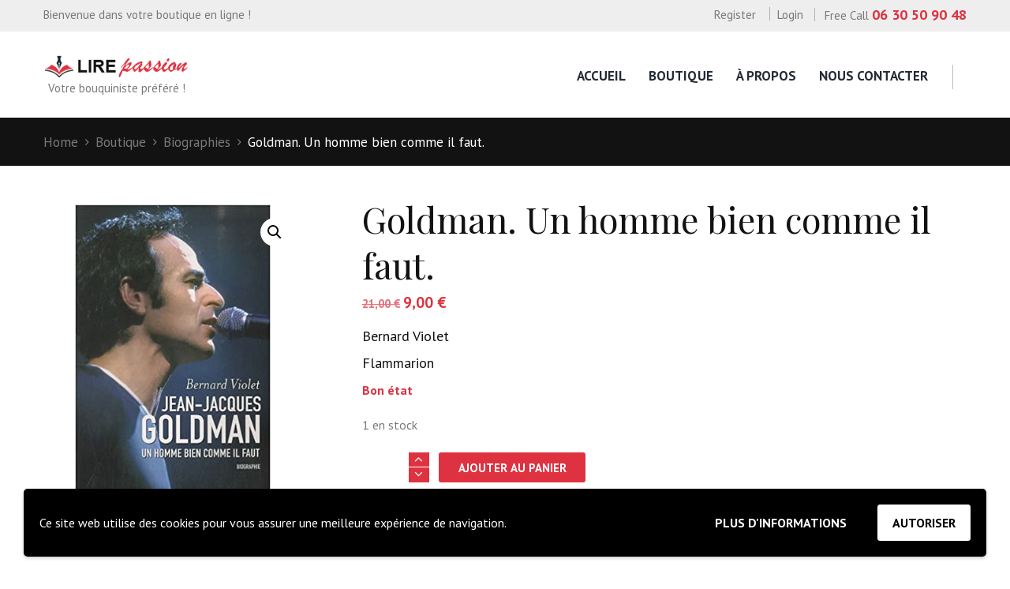

--- FILE ---
content_type: text/html; charset=utf-8
request_url: https://www.google.com/recaptcha/api2/anchor?ar=1&k=6LecxPYZAAAAABRkIBF6LHBOIDIuue7JOFa_l_3c&co=aHR0cHM6Ly9saXJlcGFzc2lvbi5mcjo0NDM.&hl=en&v=PoyoqOPhxBO7pBk68S4YbpHZ&size=invisible&anchor-ms=20000&execute-ms=30000&cb=wrsg8mrvynw9
body_size: 48850
content:
<!DOCTYPE HTML><html dir="ltr" lang="en"><head><meta http-equiv="Content-Type" content="text/html; charset=UTF-8">
<meta http-equiv="X-UA-Compatible" content="IE=edge">
<title>reCAPTCHA</title>
<style type="text/css">
/* cyrillic-ext */
@font-face {
  font-family: 'Roboto';
  font-style: normal;
  font-weight: 400;
  font-stretch: 100%;
  src: url(//fonts.gstatic.com/s/roboto/v48/KFO7CnqEu92Fr1ME7kSn66aGLdTylUAMa3GUBHMdazTgWw.woff2) format('woff2');
  unicode-range: U+0460-052F, U+1C80-1C8A, U+20B4, U+2DE0-2DFF, U+A640-A69F, U+FE2E-FE2F;
}
/* cyrillic */
@font-face {
  font-family: 'Roboto';
  font-style: normal;
  font-weight: 400;
  font-stretch: 100%;
  src: url(//fonts.gstatic.com/s/roboto/v48/KFO7CnqEu92Fr1ME7kSn66aGLdTylUAMa3iUBHMdazTgWw.woff2) format('woff2');
  unicode-range: U+0301, U+0400-045F, U+0490-0491, U+04B0-04B1, U+2116;
}
/* greek-ext */
@font-face {
  font-family: 'Roboto';
  font-style: normal;
  font-weight: 400;
  font-stretch: 100%;
  src: url(//fonts.gstatic.com/s/roboto/v48/KFO7CnqEu92Fr1ME7kSn66aGLdTylUAMa3CUBHMdazTgWw.woff2) format('woff2');
  unicode-range: U+1F00-1FFF;
}
/* greek */
@font-face {
  font-family: 'Roboto';
  font-style: normal;
  font-weight: 400;
  font-stretch: 100%;
  src: url(//fonts.gstatic.com/s/roboto/v48/KFO7CnqEu92Fr1ME7kSn66aGLdTylUAMa3-UBHMdazTgWw.woff2) format('woff2');
  unicode-range: U+0370-0377, U+037A-037F, U+0384-038A, U+038C, U+038E-03A1, U+03A3-03FF;
}
/* math */
@font-face {
  font-family: 'Roboto';
  font-style: normal;
  font-weight: 400;
  font-stretch: 100%;
  src: url(//fonts.gstatic.com/s/roboto/v48/KFO7CnqEu92Fr1ME7kSn66aGLdTylUAMawCUBHMdazTgWw.woff2) format('woff2');
  unicode-range: U+0302-0303, U+0305, U+0307-0308, U+0310, U+0312, U+0315, U+031A, U+0326-0327, U+032C, U+032F-0330, U+0332-0333, U+0338, U+033A, U+0346, U+034D, U+0391-03A1, U+03A3-03A9, U+03B1-03C9, U+03D1, U+03D5-03D6, U+03F0-03F1, U+03F4-03F5, U+2016-2017, U+2034-2038, U+203C, U+2040, U+2043, U+2047, U+2050, U+2057, U+205F, U+2070-2071, U+2074-208E, U+2090-209C, U+20D0-20DC, U+20E1, U+20E5-20EF, U+2100-2112, U+2114-2115, U+2117-2121, U+2123-214F, U+2190, U+2192, U+2194-21AE, U+21B0-21E5, U+21F1-21F2, U+21F4-2211, U+2213-2214, U+2216-22FF, U+2308-230B, U+2310, U+2319, U+231C-2321, U+2336-237A, U+237C, U+2395, U+239B-23B7, U+23D0, U+23DC-23E1, U+2474-2475, U+25AF, U+25B3, U+25B7, U+25BD, U+25C1, U+25CA, U+25CC, U+25FB, U+266D-266F, U+27C0-27FF, U+2900-2AFF, U+2B0E-2B11, U+2B30-2B4C, U+2BFE, U+3030, U+FF5B, U+FF5D, U+1D400-1D7FF, U+1EE00-1EEFF;
}
/* symbols */
@font-face {
  font-family: 'Roboto';
  font-style: normal;
  font-weight: 400;
  font-stretch: 100%;
  src: url(//fonts.gstatic.com/s/roboto/v48/KFO7CnqEu92Fr1ME7kSn66aGLdTylUAMaxKUBHMdazTgWw.woff2) format('woff2');
  unicode-range: U+0001-000C, U+000E-001F, U+007F-009F, U+20DD-20E0, U+20E2-20E4, U+2150-218F, U+2190, U+2192, U+2194-2199, U+21AF, U+21E6-21F0, U+21F3, U+2218-2219, U+2299, U+22C4-22C6, U+2300-243F, U+2440-244A, U+2460-24FF, U+25A0-27BF, U+2800-28FF, U+2921-2922, U+2981, U+29BF, U+29EB, U+2B00-2BFF, U+4DC0-4DFF, U+FFF9-FFFB, U+10140-1018E, U+10190-1019C, U+101A0, U+101D0-101FD, U+102E0-102FB, U+10E60-10E7E, U+1D2C0-1D2D3, U+1D2E0-1D37F, U+1F000-1F0FF, U+1F100-1F1AD, U+1F1E6-1F1FF, U+1F30D-1F30F, U+1F315, U+1F31C, U+1F31E, U+1F320-1F32C, U+1F336, U+1F378, U+1F37D, U+1F382, U+1F393-1F39F, U+1F3A7-1F3A8, U+1F3AC-1F3AF, U+1F3C2, U+1F3C4-1F3C6, U+1F3CA-1F3CE, U+1F3D4-1F3E0, U+1F3ED, U+1F3F1-1F3F3, U+1F3F5-1F3F7, U+1F408, U+1F415, U+1F41F, U+1F426, U+1F43F, U+1F441-1F442, U+1F444, U+1F446-1F449, U+1F44C-1F44E, U+1F453, U+1F46A, U+1F47D, U+1F4A3, U+1F4B0, U+1F4B3, U+1F4B9, U+1F4BB, U+1F4BF, U+1F4C8-1F4CB, U+1F4D6, U+1F4DA, U+1F4DF, U+1F4E3-1F4E6, U+1F4EA-1F4ED, U+1F4F7, U+1F4F9-1F4FB, U+1F4FD-1F4FE, U+1F503, U+1F507-1F50B, U+1F50D, U+1F512-1F513, U+1F53E-1F54A, U+1F54F-1F5FA, U+1F610, U+1F650-1F67F, U+1F687, U+1F68D, U+1F691, U+1F694, U+1F698, U+1F6AD, U+1F6B2, U+1F6B9-1F6BA, U+1F6BC, U+1F6C6-1F6CF, U+1F6D3-1F6D7, U+1F6E0-1F6EA, U+1F6F0-1F6F3, U+1F6F7-1F6FC, U+1F700-1F7FF, U+1F800-1F80B, U+1F810-1F847, U+1F850-1F859, U+1F860-1F887, U+1F890-1F8AD, U+1F8B0-1F8BB, U+1F8C0-1F8C1, U+1F900-1F90B, U+1F93B, U+1F946, U+1F984, U+1F996, U+1F9E9, U+1FA00-1FA6F, U+1FA70-1FA7C, U+1FA80-1FA89, U+1FA8F-1FAC6, U+1FACE-1FADC, U+1FADF-1FAE9, U+1FAF0-1FAF8, U+1FB00-1FBFF;
}
/* vietnamese */
@font-face {
  font-family: 'Roboto';
  font-style: normal;
  font-weight: 400;
  font-stretch: 100%;
  src: url(//fonts.gstatic.com/s/roboto/v48/KFO7CnqEu92Fr1ME7kSn66aGLdTylUAMa3OUBHMdazTgWw.woff2) format('woff2');
  unicode-range: U+0102-0103, U+0110-0111, U+0128-0129, U+0168-0169, U+01A0-01A1, U+01AF-01B0, U+0300-0301, U+0303-0304, U+0308-0309, U+0323, U+0329, U+1EA0-1EF9, U+20AB;
}
/* latin-ext */
@font-face {
  font-family: 'Roboto';
  font-style: normal;
  font-weight: 400;
  font-stretch: 100%;
  src: url(//fonts.gstatic.com/s/roboto/v48/KFO7CnqEu92Fr1ME7kSn66aGLdTylUAMa3KUBHMdazTgWw.woff2) format('woff2');
  unicode-range: U+0100-02BA, U+02BD-02C5, U+02C7-02CC, U+02CE-02D7, U+02DD-02FF, U+0304, U+0308, U+0329, U+1D00-1DBF, U+1E00-1E9F, U+1EF2-1EFF, U+2020, U+20A0-20AB, U+20AD-20C0, U+2113, U+2C60-2C7F, U+A720-A7FF;
}
/* latin */
@font-face {
  font-family: 'Roboto';
  font-style: normal;
  font-weight: 400;
  font-stretch: 100%;
  src: url(//fonts.gstatic.com/s/roboto/v48/KFO7CnqEu92Fr1ME7kSn66aGLdTylUAMa3yUBHMdazQ.woff2) format('woff2');
  unicode-range: U+0000-00FF, U+0131, U+0152-0153, U+02BB-02BC, U+02C6, U+02DA, U+02DC, U+0304, U+0308, U+0329, U+2000-206F, U+20AC, U+2122, U+2191, U+2193, U+2212, U+2215, U+FEFF, U+FFFD;
}
/* cyrillic-ext */
@font-face {
  font-family: 'Roboto';
  font-style: normal;
  font-weight: 500;
  font-stretch: 100%;
  src: url(//fonts.gstatic.com/s/roboto/v48/KFO7CnqEu92Fr1ME7kSn66aGLdTylUAMa3GUBHMdazTgWw.woff2) format('woff2');
  unicode-range: U+0460-052F, U+1C80-1C8A, U+20B4, U+2DE0-2DFF, U+A640-A69F, U+FE2E-FE2F;
}
/* cyrillic */
@font-face {
  font-family: 'Roboto';
  font-style: normal;
  font-weight: 500;
  font-stretch: 100%;
  src: url(//fonts.gstatic.com/s/roboto/v48/KFO7CnqEu92Fr1ME7kSn66aGLdTylUAMa3iUBHMdazTgWw.woff2) format('woff2');
  unicode-range: U+0301, U+0400-045F, U+0490-0491, U+04B0-04B1, U+2116;
}
/* greek-ext */
@font-face {
  font-family: 'Roboto';
  font-style: normal;
  font-weight: 500;
  font-stretch: 100%;
  src: url(//fonts.gstatic.com/s/roboto/v48/KFO7CnqEu92Fr1ME7kSn66aGLdTylUAMa3CUBHMdazTgWw.woff2) format('woff2');
  unicode-range: U+1F00-1FFF;
}
/* greek */
@font-face {
  font-family: 'Roboto';
  font-style: normal;
  font-weight: 500;
  font-stretch: 100%;
  src: url(//fonts.gstatic.com/s/roboto/v48/KFO7CnqEu92Fr1ME7kSn66aGLdTylUAMa3-UBHMdazTgWw.woff2) format('woff2');
  unicode-range: U+0370-0377, U+037A-037F, U+0384-038A, U+038C, U+038E-03A1, U+03A3-03FF;
}
/* math */
@font-face {
  font-family: 'Roboto';
  font-style: normal;
  font-weight: 500;
  font-stretch: 100%;
  src: url(//fonts.gstatic.com/s/roboto/v48/KFO7CnqEu92Fr1ME7kSn66aGLdTylUAMawCUBHMdazTgWw.woff2) format('woff2');
  unicode-range: U+0302-0303, U+0305, U+0307-0308, U+0310, U+0312, U+0315, U+031A, U+0326-0327, U+032C, U+032F-0330, U+0332-0333, U+0338, U+033A, U+0346, U+034D, U+0391-03A1, U+03A3-03A9, U+03B1-03C9, U+03D1, U+03D5-03D6, U+03F0-03F1, U+03F4-03F5, U+2016-2017, U+2034-2038, U+203C, U+2040, U+2043, U+2047, U+2050, U+2057, U+205F, U+2070-2071, U+2074-208E, U+2090-209C, U+20D0-20DC, U+20E1, U+20E5-20EF, U+2100-2112, U+2114-2115, U+2117-2121, U+2123-214F, U+2190, U+2192, U+2194-21AE, U+21B0-21E5, U+21F1-21F2, U+21F4-2211, U+2213-2214, U+2216-22FF, U+2308-230B, U+2310, U+2319, U+231C-2321, U+2336-237A, U+237C, U+2395, U+239B-23B7, U+23D0, U+23DC-23E1, U+2474-2475, U+25AF, U+25B3, U+25B7, U+25BD, U+25C1, U+25CA, U+25CC, U+25FB, U+266D-266F, U+27C0-27FF, U+2900-2AFF, U+2B0E-2B11, U+2B30-2B4C, U+2BFE, U+3030, U+FF5B, U+FF5D, U+1D400-1D7FF, U+1EE00-1EEFF;
}
/* symbols */
@font-face {
  font-family: 'Roboto';
  font-style: normal;
  font-weight: 500;
  font-stretch: 100%;
  src: url(//fonts.gstatic.com/s/roboto/v48/KFO7CnqEu92Fr1ME7kSn66aGLdTylUAMaxKUBHMdazTgWw.woff2) format('woff2');
  unicode-range: U+0001-000C, U+000E-001F, U+007F-009F, U+20DD-20E0, U+20E2-20E4, U+2150-218F, U+2190, U+2192, U+2194-2199, U+21AF, U+21E6-21F0, U+21F3, U+2218-2219, U+2299, U+22C4-22C6, U+2300-243F, U+2440-244A, U+2460-24FF, U+25A0-27BF, U+2800-28FF, U+2921-2922, U+2981, U+29BF, U+29EB, U+2B00-2BFF, U+4DC0-4DFF, U+FFF9-FFFB, U+10140-1018E, U+10190-1019C, U+101A0, U+101D0-101FD, U+102E0-102FB, U+10E60-10E7E, U+1D2C0-1D2D3, U+1D2E0-1D37F, U+1F000-1F0FF, U+1F100-1F1AD, U+1F1E6-1F1FF, U+1F30D-1F30F, U+1F315, U+1F31C, U+1F31E, U+1F320-1F32C, U+1F336, U+1F378, U+1F37D, U+1F382, U+1F393-1F39F, U+1F3A7-1F3A8, U+1F3AC-1F3AF, U+1F3C2, U+1F3C4-1F3C6, U+1F3CA-1F3CE, U+1F3D4-1F3E0, U+1F3ED, U+1F3F1-1F3F3, U+1F3F5-1F3F7, U+1F408, U+1F415, U+1F41F, U+1F426, U+1F43F, U+1F441-1F442, U+1F444, U+1F446-1F449, U+1F44C-1F44E, U+1F453, U+1F46A, U+1F47D, U+1F4A3, U+1F4B0, U+1F4B3, U+1F4B9, U+1F4BB, U+1F4BF, U+1F4C8-1F4CB, U+1F4D6, U+1F4DA, U+1F4DF, U+1F4E3-1F4E6, U+1F4EA-1F4ED, U+1F4F7, U+1F4F9-1F4FB, U+1F4FD-1F4FE, U+1F503, U+1F507-1F50B, U+1F50D, U+1F512-1F513, U+1F53E-1F54A, U+1F54F-1F5FA, U+1F610, U+1F650-1F67F, U+1F687, U+1F68D, U+1F691, U+1F694, U+1F698, U+1F6AD, U+1F6B2, U+1F6B9-1F6BA, U+1F6BC, U+1F6C6-1F6CF, U+1F6D3-1F6D7, U+1F6E0-1F6EA, U+1F6F0-1F6F3, U+1F6F7-1F6FC, U+1F700-1F7FF, U+1F800-1F80B, U+1F810-1F847, U+1F850-1F859, U+1F860-1F887, U+1F890-1F8AD, U+1F8B0-1F8BB, U+1F8C0-1F8C1, U+1F900-1F90B, U+1F93B, U+1F946, U+1F984, U+1F996, U+1F9E9, U+1FA00-1FA6F, U+1FA70-1FA7C, U+1FA80-1FA89, U+1FA8F-1FAC6, U+1FACE-1FADC, U+1FADF-1FAE9, U+1FAF0-1FAF8, U+1FB00-1FBFF;
}
/* vietnamese */
@font-face {
  font-family: 'Roboto';
  font-style: normal;
  font-weight: 500;
  font-stretch: 100%;
  src: url(//fonts.gstatic.com/s/roboto/v48/KFO7CnqEu92Fr1ME7kSn66aGLdTylUAMa3OUBHMdazTgWw.woff2) format('woff2');
  unicode-range: U+0102-0103, U+0110-0111, U+0128-0129, U+0168-0169, U+01A0-01A1, U+01AF-01B0, U+0300-0301, U+0303-0304, U+0308-0309, U+0323, U+0329, U+1EA0-1EF9, U+20AB;
}
/* latin-ext */
@font-face {
  font-family: 'Roboto';
  font-style: normal;
  font-weight: 500;
  font-stretch: 100%;
  src: url(//fonts.gstatic.com/s/roboto/v48/KFO7CnqEu92Fr1ME7kSn66aGLdTylUAMa3KUBHMdazTgWw.woff2) format('woff2');
  unicode-range: U+0100-02BA, U+02BD-02C5, U+02C7-02CC, U+02CE-02D7, U+02DD-02FF, U+0304, U+0308, U+0329, U+1D00-1DBF, U+1E00-1E9F, U+1EF2-1EFF, U+2020, U+20A0-20AB, U+20AD-20C0, U+2113, U+2C60-2C7F, U+A720-A7FF;
}
/* latin */
@font-face {
  font-family: 'Roboto';
  font-style: normal;
  font-weight: 500;
  font-stretch: 100%;
  src: url(//fonts.gstatic.com/s/roboto/v48/KFO7CnqEu92Fr1ME7kSn66aGLdTylUAMa3yUBHMdazQ.woff2) format('woff2');
  unicode-range: U+0000-00FF, U+0131, U+0152-0153, U+02BB-02BC, U+02C6, U+02DA, U+02DC, U+0304, U+0308, U+0329, U+2000-206F, U+20AC, U+2122, U+2191, U+2193, U+2212, U+2215, U+FEFF, U+FFFD;
}
/* cyrillic-ext */
@font-face {
  font-family: 'Roboto';
  font-style: normal;
  font-weight: 900;
  font-stretch: 100%;
  src: url(//fonts.gstatic.com/s/roboto/v48/KFO7CnqEu92Fr1ME7kSn66aGLdTylUAMa3GUBHMdazTgWw.woff2) format('woff2');
  unicode-range: U+0460-052F, U+1C80-1C8A, U+20B4, U+2DE0-2DFF, U+A640-A69F, U+FE2E-FE2F;
}
/* cyrillic */
@font-face {
  font-family: 'Roboto';
  font-style: normal;
  font-weight: 900;
  font-stretch: 100%;
  src: url(//fonts.gstatic.com/s/roboto/v48/KFO7CnqEu92Fr1ME7kSn66aGLdTylUAMa3iUBHMdazTgWw.woff2) format('woff2');
  unicode-range: U+0301, U+0400-045F, U+0490-0491, U+04B0-04B1, U+2116;
}
/* greek-ext */
@font-face {
  font-family: 'Roboto';
  font-style: normal;
  font-weight: 900;
  font-stretch: 100%;
  src: url(//fonts.gstatic.com/s/roboto/v48/KFO7CnqEu92Fr1ME7kSn66aGLdTylUAMa3CUBHMdazTgWw.woff2) format('woff2');
  unicode-range: U+1F00-1FFF;
}
/* greek */
@font-face {
  font-family: 'Roboto';
  font-style: normal;
  font-weight: 900;
  font-stretch: 100%;
  src: url(//fonts.gstatic.com/s/roboto/v48/KFO7CnqEu92Fr1ME7kSn66aGLdTylUAMa3-UBHMdazTgWw.woff2) format('woff2');
  unicode-range: U+0370-0377, U+037A-037F, U+0384-038A, U+038C, U+038E-03A1, U+03A3-03FF;
}
/* math */
@font-face {
  font-family: 'Roboto';
  font-style: normal;
  font-weight: 900;
  font-stretch: 100%;
  src: url(//fonts.gstatic.com/s/roboto/v48/KFO7CnqEu92Fr1ME7kSn66aGLdTylUAMawCUBHMdazTgWw.woff2) format('woff2');
  unicode-range: U+0302-0303, U+0305, U+0307-0308, U+0310, U+0312, U+0315, U+031A, U+0326-0327, U+032C, U+032F-0330, U+0332-0333, U+0338, U+033A, U+0346, U+034D, U+0391-03A1, U+03A3-03A9, U+03B1-03C9, U+03D1, U+03D5-03D6, U+03F0-03F1, U+03F4-03F5, U+2016-2017, U+2034-2038, U+203C, U+2040, U+2043, U+2047, U+2050, U+2057, U+205F, U+2070-2071, U+2074-208E, U+2090-209C, U+20D0-20DC, U+20E1, U+20E5-20EF, U+2100-2112, U+2114-2115, U+2117-2121, U+2123-214F, U+2190, U+2192, U+2194-21AE, U+21B0-21E5, U+21F1-21F2, U+21F4-2211, U+2213-2214, U+2216-22FF, U+2308-230B, U+2310, U+2319, U+231C-2321, U+2336-237A, U+237C, U+2395, U+239B-23B7, U+23D0, U+23DC-23E1, U+2474-2475, U+25AF, U+25B3, U+25B7, U+25BD, U+25C1, U+25CA, U+25CC, U+25FB, U+266D-266F, U+27C0-27FF, U+2900-2AFF, U+2B0E-2B11, U+2B30-2B4C, U+2BFE, U+3030, U+FF5B, U+FF5D, U+1D400-1D7FF, U+1EE00-1EEFF;
}
/* symbols */
@font-face {
  font-family: 'Roboto';
  font-style: normal;
  font-weight: 900;
  font-stretch: 100%;
  src: url(//fonts.gstatic.com/s/roboto/v48/KFO7CnqEu92Fr1ME7kSn66aGLdTylUAMaxKUBHMdazTgWw.woff2) format('woff2');
  unicode-range: U+0001-000C, U+000E-001F, U+007F-009F, U+20DD-20E0, U+20E2-20E4, U+2150-218F, U+2190, U+2192, U+2194-2199, U+21AF, U+21E6-21F0, U+21F3, U+2218-2219, U+2299, U+22C4-22C6, U+2300-243F, U+2440-244A, U+2460-24FF, U+25A0-27BF, U+2800-28FF, U+2921-2922, U+2981, U+29BF, U+29EB, U+2B00-2BFF, U+4DC0-4DFF, U+FFF9-FFFB, U+10140-1018E, U+10190-1019C, U+101A0, U+101D0-101FD, U+102E0-102FB, U+10E60-10E7E, U+1D2C0-1D2D3, U+1D2E0-1D37F, U+1F000-1F0FF, U+1F100-1F1AD, U+1F1E6-1F1FF, U+1F30D-1F30F, U+1F315, U+1F31C, U+1F31E, U+1F320-1F32C, U+1F336, U+1F378, U+1F37D, U+1F382, U+1F393-1F39F, U+1F3A7-1F3A8, U+1F3AC-1F3AF, U+1F3C2, U+1F3C4-1F3C6, U+1F3CA-1F3CE, U+1F3D4-1F3E0, U+1F3ED, U+1F3F1-1F3F3, U+1F3F5-1F3F7, U+1F408, U+1F415, U+1F41F, U+1F426, U+1F43F, U+1F441-1F442, U+1F444, U+1F446-1F449, U+1F44C-1F44E, U+1F453, U+1F46A, U+1F47D, U+1F4A3, U+1F4B0, U+1F4B3, U+1F4B9, U+1F4BB, U+1F4BF, U+1F4C8-1F4CB, U+1F4D6, U+1F4DA, U+1F4DF, U+1F4E3-1F4E6, U+1F4EA-1F4ED, U+1F4F7, U+1F4F9-1F4FB, U+1F4FD-1F4FE, U+1F503, U+1F507-1F50B, U+1F50D, U+1F512-1F513, U+1F53E-1F54A, U+1F54F-1F5FA, U+1F610, U+1F650-1F67F, U+1F687, U+1F68D, U+1F691, U+1F694, U+1F698, U+1F6AD, U+1F6B2, U+1F6B9-1F6BA, U+1F6BC, U+1F6C6-1F6CF, U+1F6D3-1F6D7, U+1F6E0-1F6EA, U+1F6F0-1F6F3, U+1F6F7-1F6FC, U+1F700-1F7FF, U+1F800-1F80B, U+1F810-1F847, U+1F850-1F859, U+1F860-1F887, U+1F890-1F8AD, U+1F8B0-1F8BB, U+1F8C0-1F8C1, U+1F900-1F90B, U+1F93B, U+1F946, U+1F984, U+1F996, U+1F9E9, U+1FA00-1FA6F, U+1FA70-1FA7C, U+1FA80-1FA89, U+1FA8F-1FAC6, U+1FACE-1FADC, U+1FADF-1FAE9, U+1FAF0-1FAF8, U+1FB00-1FBFF;
}
/* vietnamese */
@font-face {
  font-family: 'Roboto';
  font-style: normal;
  font-weight: 900;
  font-stretch: 100%;
  src: url(//fonts.gstatic.com/s/roboto/v48/KFO7CnqEu92Fr1ME7kSn66aGLdTylUAMa3OUBHMdazTgWw.woff2) format('woff2');
  unicode-range: U+0102-0103, U+0110-0111, U+0128-0129, U+0168-0169, U+01A0-01A1, U+01AF-01B0, U+0300-0301, U+0303-0304, U+0308-0309, U+0323, U+0329, U+1EA0-1EF9, U+20AB;
}
/* latin-ext */
@font-face {
  font-family: 'Roboto';
  font-style: normal;
  font-weight: 900;
  font-stretch: 100%;
  src: url(//fonts.gstatic.com/s/roboto/v48/KFO7CnqEu92Fr1ME7kSn66aGLdTylUAMa3KUBHMdazTgWw.woff2) format('woff2');
  unicode-range: U+0100-02BA, U+02BD-02C5, U+02C7-02CC, U+02CE-02D7, U+02DD-02FF, U+0304, U+0308, U+0329, U+1D00-1DBF, U+1E00-1E9F, U+1EF2-1EFF, U+2020, U+20A0-20AB, U+20AD-20C0, U+2113, U+2C60-2C7F, U+A720-A7FF;
}
/* latin */
@font-face {
  font-family: 'Roboto';
  font-style: normal;
  font-weight: 900;
  font-stretch: 100%;
  src: url(//fonts.gstatic.com/s/roboto/v48/KFO7CnqEu92Fr1ME7kSn66aGLdTylUAMa3yUBHMdazQ.woff2) format('woff2');
  unicode-range: U+0000-00FF, U+0131, U+0152-0153, U+02BB-02BC, U+02C6, U+02DA, U+02DC, U+0304, U+0308, U+0329, U+2000-206F, U+20AC, U+2122, U+2191, U+2193, U+2212, U+2215, U+FEFF, U+FFFD;
}

</style>
<link rel="stylesheet" type="text/css" href="https://www.gstatic.com/recaptcha/releases/PoyoqOPhxBO7pBk68S4YbpHZ/styles__ltr.css">
<script nonce="Lb8dov9jh0zr2tzTDnua6g" type="text/javascript">window['__recaptcha_api'] = 'https://www.google.com/recaptcha/api2/';</script>
<script type="text/javascript" src="https://www.gstatic.com/recaptcha/releases/PoyoqOPhxBO7pBk68S4YbpHZ/recaptcha__en.js" nonce="Lb8dov9jh0zr2tzTDnua6g">
      
    </script></head>
<body><div id="rc-anchor-alert" class="rc-anchor-alert"></div>
<input type="hidden" id="recaptcha-token" value="[base64]">
<script type="text/javascript" nonce="Lb8dov9jh0zr2tzTDnua6g">
      recaptcha.anchor.Main.init("[\x22ainput\x22,[\x22bgdata\x22,\x22\x22,\[base64]/[base64]/[base64]/bmV3IHJbeF0oY1swXSk6RT09Mj9uZXcgclt4XShjWzBdLGNbMV0pOkU9PTM/bmV3IHJbeF0oY1swXSxjWzFdLGNbMl0pOkU9PTQ/[base64]/[base64]/[base64]/[base64]/[base64]/[base64]/[base64]/[base64]\x22,\[base64]\x22,\x22ScKfEsOSw7ckDcKSIsOVwq9VwrcRbiREclcoR8KOwpPDmwnCq2IwMGXDp8KPwqTDmMOzwr7DvsK2MS0Ww7UhCcOtCFnDj8Kjw6tSw43Cm8OdEMOBwoTCqmYRworCk8Oxw6lDJgxlwqnDm8KidzVzXGTDt8O2wo7DgxxVLcK/wrrDt8O4wrjCjcK+LwjDvVzDrsOTHcOYw7hsTGE6YSrDj1pxwonDv2pwUcO9wozCicOzUDsRwpMMwp/DtSjDpncJwrQ9XsOICRFhw4DDpU7CjRN9fXjCkyN/TcKiCMOZwoLDlXQowrl6Y8O1w7LDg8KDBcKpw77DpsKnw69Lw5szV8KkwpzDgsKcFzt3e8OxS8O8I8OzwrRcRXlmwociw5kNWjgMOSrDqktWD8KbZHo9Y00Qw4BDK8Kzw7rCgcOOJiMQw510NMK9FMOmwos9ZmHCjnU5WMKPZD3DjMOoCMODwrRLO8Kkw4/DriIQw5EVw6JsUMKOIwDCj8OuB8KtwoTDs8OQwqgdV3/[base64]/w7jCv8K6dsOHM1x2EsOPw7tgw6LDsmx7wrrDq8Ogwp8uwqtww7zCijbDjGHDqVzCo8KFYcKWWhlOwpHDk3DDmAkkZUXCnCzCk8OYwr7Do8O4QXpswqDDrcKpYW/CrsOjw7lsw4FSdcKvFcOMK8KYwrFOT8OEw7Jow5HDpkVNAgJQEcOvw4huLsOaeRI8O341TMKhXsO9wrESw7IcwpNbc8OWKMKANcO8S0/CmwdZw4Z9w4XCrMKedy5XeMKswpQoJX7DqG7CqgbDjyBOJz7CrCkIf8KiJ8KLU0vClsKGwp/[base64]/DkcO6w6DCkgDCqcO/w4BjHBzDscO8JjVnCcKrw6sYw4ADGxRwwqE/wodiDhrDvgsyEsK1TcOwe8K/wq0hw5Ekw4zDikxnTTfDt2pLw6JFEhBlBsK3wrnDhwEvSG/[base64]/ClRXCtwnDui84wrYQCMOBwpXDkcK3w53DuDDDvwwwHcKRbjl1wpPCqcKuVMO0w7BBwq1CwqfDr1TDm8KEOcOcXnNPwqgQwptUWlE0wqxTw5PCsCAcw712Z8OOwrbDrcOhwqBAOsOoV0oSwpk3WMKNw77Dow7Cq3tnEFpewqotw6/DlMKiw4/DrcKIw7XDnsKSXMOBwr3DsBg0eMKUacKdwpNtw4TDjMOoZGDDicOUKU/[base64]/C8OBw61DI8OaRVvCiA8qw4koeMOsWcKmW2ofwqIgYMKpN0zDtcKMGzrDgcKgA8ORbWzCpld8C3vCvzvDvWFdL8OtI0dQw7XDqibCv8ONwq8Ew5FDwoHDqMOFw65kQlDDoMO1wo7DhUXDmsKNVsKlw47Du2/CvmTDvcOAw7vDvRxMN8KbCg7CiyDDmsO2w7DCvBIVV0TCpn7DmsOfJMKMw7PDlCrCqlzCiCZAw7TCjcKef0DCpwEWTR3DosOnfsKWJFzDiwTDucKCdsKFHsO3w7LDvnc5w6TDkMKbKQsBw5jDkSzDtkdAwoFxwoDDgX9+bArCjibCvCkQElDDviPDrE/[base64]/[base64]/Cl8OJw6YMwojCpgwzw7xrwrU4w6ApwrLDpw3DqDHDiMONwrjCsEcSwqLDhMOVJEhPwoHDoWjCoznDgWvDnkViwq4ww5Upw7IDEgksPVl/[base64]/[base64]/[base64]/DhDYXw6dlcsObHsOtw5Fsw4nDnsKewqTDlnUGDRbDuXd/EMOkw43Dj10kN8OaH8KLwrPCoTUFBgXDlMOmMg7CjWMhI8OcwpbDp8K4ZhLDumvCrsO/L8OjOD3DpMO/bMKawoDDkhtZwqvCnsOEZcK+XMOHwqbCjhtQXkHDiDvCsh9Xw6EFwpPCkMK6GMKTT8KEwptGAkh1wrPCgMO/[base64]/[base64]/[base64]/DvSjCmMK8MnnDtMKXwqNMwrp3JcOIwpTCl0BfM8K2wr1DaVnCqjF8w4bCvR/DncKGQ8KnKMKDXcOuw4Ikwo/ClcOtIsOcwqHCrsOTEFE5woQAwo3Dr8OFD8OVwp9iwr3DscOSwrVmdQLClMKGV8K2EMOuRkhxw5Z/[base64]/DmAghwprDkcOFRMKAw7XDgkHCmsKVw7R8woZPFsKUw7LDrsOVwrIIw5/Dv8Knwo/DtiXCnjLCmUHCj8KRw5bDvT/Cq8OVwobCgcOLHhkTwrF+w5Z5Q8OmUzfDjcKjWivDicOiMEjCuyPDvMK7CsK4O0IVwovDqU84w5pdwqY8wpjDq3DDuMKbScKDwoNPW2IWK8OPYMK4LnDCsWVHw7ABbFBFw4nCnMKmTl/ChGjClcKSI07DvcOvRiNgEcKyw6HCgidBw7/CncKNw6rDpgx2UcO1SSsxShA/w6InR0h9ecOxw6MTECtoXhbChsKQw7HDlsKOw51WRSshwojCqQTCli3Dh8OIwrsYF8OjQlFTw5hHB8KNwoEmE8Ohw48owo/DiHrCp8O1NcO3esKCHsKkRcK4RsOUwr4eLwzDkVbDlh4qwrJlwop9AQwlVsKrGcOWRsKRWcK/Y8Ouw7jDggzCg8KPw64iQsK+acKNwrgtd8KlWMOHw67Dkj81w4IWUyPCgMK9b8O6T8OQw7FfwqLCi8K/[base64]/wrjDggdVwpLDsEPCtXlNw43CnnYuXCLDlUE1wqXDijzDjMKVw50PDcKkwpJ7eC7DqxLCvklJBcOvw7AgQsKqIxIFbzhWI0/ChE1EPcOvEMO5wrALI2gPwpZmwozCpyQABsOVd8K1UijDoQVNeMKbw7fDg8O4FMO/wo99w4jDgQg4FH08McO+HVjDpMOsw5wIZMObwodtV34xw7jDocK3wo/DnMKcNsKBw5MuFcKow7jDmArCg8K+FsOaw6YGw6bDrzQJMgHCh8OHS3htHcOfXDBMBTXDoizDg8Okw7DDlSA5OxgXOSPCkMOcH8KXaigXwqgOM8OPw71FIsOfNMOfwrJpHEdbwofDo8OBSm7DgMKZw4spw4HDuMKww4HDrkbDo8KxwqtNMsKgZkXCtcKgw6/Dlh1xLsOiw7ZWwp/Du187w77DpcO5w7LDocKow5sBw47ClMOYwoprABt6OkonMhvCoyQXEWsHXCUNwrwqw59Ec8OCw7cBITbDs8OeGMKdwpgaw55Sw5rCo8KtfDBDNnrDiUodwrPDmA0Bw5HDucKJQMK8BCHDrcOITEHDsywKWFvCjMK5w6Y/QMObw5kWw4VHwqBxw6TDicKWdMOywpM2w7kNbsO2f8KEw7TDkcO0FVIQwovCoXkBLVY7bcOtdxVIw6bDkRzCklhqcMK3P8K3dAXDim7DkcKFwpTDnsOEw6A/KgPClxomw4BnWE0yB8KROWBvE1XCqzJ/[base64]/DlcKtwrcZw69/wovDlCbCkGrCh8OZHMKSB0zCrcKWVRjCk8KbG8KZw7Mew7x7bE8mw6NmE1fCh8Kww7rDm1Nbwo54bMKOE8OoKsK2wr0+JHV1w5nDo8KNJ8K+w5PCo8O3TVB2T8KEw7fDp8KVw5rDh8KVL0vDlMOMw5/[base64]/CpcK/TcKaMGnDg1HDsD8PJsKeScKEcTAOw4DDjgB+RcK2w71mw6sowqEHwp47w7zDocOjWMKvdcOSU2s/wohew4Erw5TDt2hhO1DDsxtFAFNnw5F3LQ8IwrV4aS/Dm8KvNTgWOUJtw7zCtjpiJ8K8w40qw5XCtsKiCys0w4fCiRpdw7UUM3jCtEZkH8Orw7ZDw7rCq8OCf8OIKA7DoF5VwrHCisKlYwF/w4fChEoMw5PDlnrDqsKRwpw5Y8KWwqxoUsO1MjvDhh9gwplGw5Evwo/CrSrCjcKSJ1vDjTfDtgLDsAXCqWx8wr4XcVXCgWLCgnIhEsKKw6XDmMOfFCXDihRnw5zDucO+wq1QHSjDq8KMasKJIcOKwo9DBjbCkcKQbBLDisKnAVlnb8O3w73CpivCk8OJw73CqTrDijQ4w5DDhMK+XcKFwrjCisOkw7PDv2/[base64]/Cr0DCs3tcTyRzw57DscKiwpvCv0TDvcOnwqIMP8Kjw4nClELCkMKVVMKvw7k0IMOZwonDhVjDnzbCtMKiw63CikTDhsOtc8OIw6/[base64]/CrHDDuMK7JcKAwrhACCTDqEfCqsONwpjCgMK3w4rCiH7ClsOgwovDoMO3wojCkMK7FMKnWxMjbR7Ds8Otw4LDshxuBzl0I8OoCTIAwrfDnxzDmsOXwofDqMO8w6PDrgHDuTg2w7XDizrDmkFnw4TDgsKCdcK9w4HDmcKsw6cxwol+w7/Cl1o8w6dSw49NVcK1wr/Dp8OMcsK0w5TCpw/CpcKvwrvDnMK/eljChsOvw6cqw7Now7B2w5g8w7LDhVTCl8KIw6DDr8Klw6bDscOdw69PwonCkjrCkloCwonDpw3ChMOXCCtZUwTCpXXDuWoyIypawp3Ct8KlwpvDmMK/LcO5LjIIw6JZw5sTw5bDr8KkwoBjD8ONMAh/ccKgw4kTwq98UAFOwqwCCcO6woNYwqLCtMOxwrEfw4LCscO+P8O6dcK+e8K4wo7DrMO0w6FgYho9KH87EMKyw7jDl8KWwo/CjsOJw51vwp03DTEwSTXDjwJbw5lxG8OLwqbDmg7Dr8KiAwbCscKXw6zCssORDsO5w53DgcOXw7bChGLCgW4mwqLDjMKLwostw4xrw7zCl8KMwqcjV8Kob8OtHMOhwpbCuldAGXMvw6fDvxcywoHDr8Orw55zI8OYw7BTw4zChsKlwpZTwoMGOBptN8KHw7JywpNlQ0/DvsKGOAAhw7QTVUfCm8Odw6FmfsKYwqvDrWU/wps2w5TCl2vDkj9iw57DqQ01Ch1iXldEeMOQwrYEw5JsRMOOw7d3w5wYRgbDmMKIwoZGw7tcXMKow5rDpGRSwr/[base64]/CrMKNY8OSThctwpgYfsKBeB3Chm4UYcOvecK4U8KEYMO4w7LDrsOuw4HCtcKOKcO7SMOMw73CiVs3wrbDngfDrsK+VG3CrH4ZEMOcCsOdwpTCpxZRf8KAHcKGwqlLEMKjCwJwdRrCpT4OwqDDj8Kow4BIwqQxZ1JHBGLCugrDs8KTw50KYGxlwprDrT3DlX5xNjg/[base64]/b0how5JCfVTCp8KmwpPCssKSwocPw4waLwxNBAdMeEB5w6BNwpvCocK5wpPCgCrDs8KvwqfDuUB6w4xGw5Bvw5/DvHvDg8OOw4bCpcOzw67ClVMiQMKabcOGwoJxRMOkwqDDmcOsZcOSVsOMw7nCiCY2wqxawqDDisOcCsOvTTrCscODwq4Swq/[base64]/Dg35yBFTCscKiw5AGwpAkJsO5TcKPw63CqcKPBlrCncO/VsOzRzU4MMOMTwAsBcO6w4orw4PDiD7Dgh3DoyMwMVMgL8KLw5TDj8KGZEHDnMKVIMOFMcOTwqzCiRoJMjVgwrrCmMOvwq1bwrfDi3DCiFXDnAQ5w7PCrXHDhEfCtRgcwpY2HykDwovDujPDvsOmw4DCpnXCl8O8DsOtQcKlw4MaXFA/w6lJwpoNVA7DkCzCg13DsjzCr2rCisK1KcKWw6tww43CjVzClsOhwoMowoXCvcOUIHwVBcOPa8OdwpEPwrJMw6goKxbDrxvDs8KRbSjCrcOuRn1Jw6J1MsK2w7J2w61rZUE3w4bDhhvDuD3DpMO7IcOfAW3DqzZ4BcKfw6zDjsO0w7bChzFNHQDDuzPCicOmw4rDhX/CrjzCrsKdRjrDnlrDk0HDn2TDj0LDh8KjwrsddMKdUXXCmF1cLh/DmMKtw6EEwootQ8KywqE8wpLCocO8w6Etw7LDpMKEw7fCukjCgAwKwoLCmDbCvy8zUEA2SC0Owot5HsOYwqd6wr9ywqDDl1TDoTV1Xy94w5XCpMOtDT08wrzDl8Klw63CpcOkHW/CvcKRZ17DvA3DkkXDr8Ojw7vCqyZ/wrM+DxxXHsK5BGjDjgQ8dELDucK4wpzDu8KHezvDssOZw6slOMKQw5nDusOnw6zCpsK2b8OnwqZVw7czworClcKywqXDh8KXwrXCi8KJwpbCnk1WDxvCicORSMKyPBdowpR0wpLCm8KNwprCmBnCtMKmwqnDiS53LXYvJmTCsUvDm8O1w4N+wqk+DMKJwq7CoMOfw4V/wqFfw5o4wohRwopdIcKmLsKeC8O2c8KSw4o7FMOQdcOWwqLDqivCkcOUUlXCr8Osw59hwq5IZGMIfhLDgFttwoLCmsOCZkU8worCnQ7DoyIUUsKUV1p5QDoaKcKEQVFCEMOKKcO1dmnDrcO2Z1DDuMKxwqhTWw/[base64]/AigBw7hpIcKTw41vF8KRYcK3AcKJwo/ClcKfwq0mPMKGw5slKSvDiDtSBijDjzlXOMKZJMOAZQoTwowEwqnDjMO3GMOSw7DDj8KXaMK0K8Kva8K7wrDDvlbDjiAdWj0qwrnCmcKREMO5w7fChsKoNlY+S0VDA8OHVU/[base64]/HngddmnCinMwWsKpAsKGw4RMXsO7w73ClsOlwr4JPlXCoMKsw6XCjsKvd8KuWAU/OzArwoAjw6kKw5N8wq3CgxTCqsKfwrcOwqV6R8O9bxnCsTxRwrTDnMOZwpPCjHLCglsedsOmVcKqH8OOV8K3OknCvSkCGDYzJEPDkRd7w5LCkcOsYMKqw7QNOMOrDsKmEcK/alNEbRFtECXDhVINwp53w4XDpnl+ccOpw7nDg8OIB8KUw7hKCWElKsOHwrvCgxHDp3TDlsK1fhZ5w7kjw4MzKsKqfBXDlcOgw6jCr3bCnExRw6HDqGvDs3/CkTdHwpzDi8OGwoJbwqoTN8OVBUbCtMOYQMOZwpLDsEoAwqrDiMKkIjo3YcOpI0YTQcOAa07DhsKYw4DCtk8WN1Aqwp3Ch8KDw6hfwqzDpn7DsyYlw5jCsRBDw7IqETMFXxjChsKLw6fCv8Osw7MyHQ/CsiZRw4leDsKPSMKDwrnCuDEmfhLCrmbDqlcXwrkww63CqhR2a1YFNcKPw5xnw6x8wqA8wqbDoTLCjVvCmsOQwovCsgk9SsOLwp/DnTkidMO/wp/[base64]/[base64]/[base64]/LMKmw5VxZMKqwoPDpFHCnMKUw5PCrxA1MMOMwp1OIz7Dv8KdChzDucOTH0BicSLDqHLCs1A1w6UGd8K0UsOAw7vCjMKjD1HCp8OqwqDDmcKgw7tuw7lFQMK+wrjCo8OAw6nDtkvCo8KDCw5XfmjDkcO/wr5/D2Eaw7rCp0lNHsOzw7YQWcKZY0jCuzrChmfDg1YJCjPCvsOIwpVkBsORVh3CmsK6L1NRwrXDuMKaw7HDiWHDmm1rw4AvVcKYNMOVSzIQwoLCnQTDiMOAMUbDg0V2wobDisKIwrUOKsOCdgbCtsK1W0DCinQue8OjJ8KBwq7DlMKCJMKiFMOFEVBzwqPCiMK6wp/[base64]/ClQ/CnMKRVMKgKX17WWpLaMO3RsOtw6RRw6HDocKowoLCqMOWw6/CmHtyAhY/KXFHYF9gw5rCjMK3CMONTSbCvmbDicKGw6jDlTDDhsKbwqFdDx3DiS9uw5VeIMOdwr8FwrY5bUzDssOoMcOxwrxUTjUdw4DCs8OIHgbCl8O6w7zCnmvDp8K5W3QowrFEw6k4YsOUwoBwZn/CjTJQw7YfRcOUZ1bDpDnCphXCkFhYIMK+NMKBW8K6IsOWRcOnw4hJBXFpMTDCi8KtfxrDvcODw6nDugLCq8Ocw41GRDvDjGbClVFewr95fMKsRsKpwqc/bhFDbsOJw6R1AMKJKDjDiX7CuR02FmwOeMKdw7oiW8K2wpNxwplTw7vCkGN/wqN7eB3CksOfTsOqXxvDozMWHljDsjDCncK5TcOJbDcLUijDqMOlwovDtj7CmCFswrfCvSPCmsKYw6DDqMOUPMOYw4bDtMKGQwgME8KYw7DDmV1Yw5vDo13DrcKRNwHDqA4QDEprw5zDrlnCrsKlwrTCi399wqE/w49RwosKcmfDrCvDmMKOw6vCpcK1SsKsSU5eTA7Dh8KNPx/[base64]/AlzDnHLDlWbDmWHDrHt6wrE3OMOuw4rDi8KKw7l4ekHDpFtoPgXClsOKOcOGJS5Ow4kTRsOlcsOLwpvCkcO0VRbDrMKvwq/Dk3RkwpnCh8O9EMOOfsO6BBrCqsOwMMO4TwxewrgMwpXDiMKmfMOcZcOIwoXCsHjCpw5ewqXDrxTDt345wpzChlMIw7hTA3sjw5dcw4B1LxzDqxPCqcO+w6fCkH7DqcKiH8O7XUcwI8KaGsOVwrnDsyPCgsOcIcKgND/CnMOnwqLDoMKqFADCs8OldcKbwqMfworCrMKcwovCgcO7TDbCm2TCkMKqw7Q6wrfCsMKJFDMIKFVkwq3Dp2JeKSLCqHNqwrPDicKSw7cVJcOjw5kIwphlw4dEbXbDk8KwwrREKsKNwqc8UcK/wrdGwpbCrABtJsKiwonCm8OUwo5Uw6jCvADDgCZdEBA1A0DDusKWwpZIW0IGw4fDg8KWw7DCkFzCh8O6A1Q/[base64]/DhgrConPDlHHDgMKWRG7CilttAMKXw7Qow6/Dk2vDtsOsNFbDvkfDu8OQasOzHMKvwpjCl0YOw5k/wrc4McK1woh/wrPDok3DqMKZH3DCmBksQcO2P3jChiBlA2VlFcKzwrvChsOBwoB1AlPDgcKNQQ8Twq4FEkfDhy7CisKTY8OlQcOuHsKdw7bCjCnDtFDCoMKuw75Hw4tJF8K8wqPCixLDgkvCp3TDpk3DjAvCsFzDhgk3QVfDiw0pSBZzH8KubjXDtMObwpPCu8KYwrhow70yw7zDj0/[base64]/wq4Jw57DvsO2wrvCjsKHOmjCgkrCoiHDhMO5w6N8W8OHBMKHwoI6O1bCtTHCuWc4wqIEHjnCg8Kvw7/DuwkrHSNFw7ZzwqB5wrQ6OyrCoX/Du0NMwp56w7t8w4tUw77DkV/DgsKGwrzDu8KSVjBmw5/DhRbCq8KPwrvCgiPCoUh1altTw7zDuxPDmTx6FMOoc8ORw6MZNMOrw6zDrcK7NsO1cwlYZ10bWsKhMsKcwol1HXvCn8OMwrkyKSorw5AMblPChU/DvSwjwpTCgcODGivCjn0cUcOIYMO0wobDmFZkw50Uwp7Cvht1JsOGwqPCucOIwrnDpsKzwpdvHMOtw5g5wpXDhEdIc156AcKmwozCt8OtwqfCgMKXPkAOYlxgCcKawrBqw5Baw6LDkMOTw5bCt2Vmw4B3wrrDqMOGw63CoMOAITUZwrEJUTgQwrfDkzJlwoESwq/[base64]/CjSvDqVt4w67Don/CvTXDgsKRdcKRwo/CgnQXOXbDnkI3OMOnMMOiVF84I2TDkUwcTGHCjSYDw6VwwpbCi8KuZ8OuwoXChsOdwpPDoH9wMcKbd2jCsF0uw5nCnMKab34HYMKmwrYlw54FCy/DsMKSUcKmbFPCoFjCocKEw5dSFXwnVEg2w5dDwqBawrTDq8K+w67CvDDCsAdvasKBw6MkJgPDpsOowpFKdCpCwpw/[base64]/CnMKfe8ObHH0owr/DpcKOw482X8OTwrJuOcOnw6thJMKew6tse8K7WRIcwrJow4XCssOIwqTCu8KvWsOnw5zDmQ4Bw4bCiXjCk8KEZ8KtCcOvwpAVJMKVKMKuw48AYsOtw5bDt8KBWWZ+w7dyIcO2woIDw7l8wq7DnTTDgWrCu8K7wonCn8ONwrbDmiLCiMK5w73CqcOlS8OqWmQgOFFPEn/Dk1cNw7jDvFnChMKWJz8dasOQYA7DqkTCjl3DiMOKFsKFWjDDl8KcSxHCgcObJcOxanHCqF/DolzDoAk4bcKUwrFcw4DCpcKxw6PCrHbCpUBGMRhfFFVZFcKPERtZw63DisKKKRsIWcKrCh1uwpPDgMO6wqp1w4zDqFbDpgLCuMOUL3/[base64]/SX7CrsKWw5vDlkTCsz7DrSnCsCAWwrjCsMKIw7vDhy0lCWxMw4xTZsKKwogPwrLDpjbDuAzDoktIVDvCmsKLw6HDl8OUeQvDsn3Cn3PDhy/CkMKzRcKHJ8OywpAQFMKMw4hNTsKwwqYUNcOpw4hdfHR/[base64]/DvCxxw6/[base64]/[base64]/KcKtw6FEUzAVM3fCtx5hLGvDr8KvDMKiJsOKCcKfNWkXw4I/ZSTDjGrCiMOfwq/CjMOgwq1VGnPDl8O5JHTDvhF+F3N6H8KNMMK6f8Kvw5TCgSTDvsO4w4LDmmYnGSh6wr3DqcK0BsO1e8Knw5oPw5vCl8OUJ8OmwrcFwprCnzEYMXkgw4nDkHoTPcOPwrk0wr7DisObQBNEfcOzEwrDvxnDosOQVcKPBBjDusOzwpDClETCksK7NkQUw5t/HgHCh1xCwp12NMODwpNEE8KmVT/Cjzldwr88wrfCmH59w50NNsOYCU7ChhbCm0h4HhdcwplnwrTCl29aw51Lw4BoRCDCi8OcAMKTwp/[base64]/DgRkdw65Ow6w1PSrDi8Oiwo/CjsOOwr0ca8Kaw7HDqk3DlcKVQy49wpLDh0YnEcKuw7E9w7thUcKrRlpRUxM6w4FnwqHDvyMPw73DisKsID3Cm8Kow5PDs8KBwovCv8K0w5Fnw4R0w5HDnV9QwoPDhFQfw5zDl8KFwqtkw4zCiBQ7w7DCs03CmsKWwqwrw5FCe8OtAAlkw43CmE7CgnLCrG/CoHzDuMKjDEYFwpkiw63DmhDCqsO5wogVwqh3CMOZwr/DqsOCwrfDvDQHwoXDisOHTzMLwobDrQN0NBdow4DDgREODErCvx7CsFXDn8OKwonDg0bDv13Dr8OHeU9Pw6bDi8Kvw5TCgcO0UcK0w7IVDnrChCYWwrbCsmIuUsOMVcK/fSvCg8OTHsKhTMK9wohtw4bCn2DDscK9R8K5PsOWwog0c8O+w657w4XDmMOATzA/NcKFwopQRsKzK3vDo8ONwp5rT8OhwpjCqi7CoCg8wpsWw7RbfcK9L8OXHTbCggBxdsKkwozDqMKcw6PDpcK9w5jDhQnCo2bCncOlw6jCtMKpw4rCsjHDsMKaDMOeSH3DlMO0wqrDusOMw7DCnMKGwpYHdMKUwrx5SlQRwqouwqQyCMKnwq7CqU/Di8Kgw5PCksOXSQFIwow9wpLCssKtw78OF8KlPwTDksOlwqDCjMOtwo3ClQXDsQbCpsO8wpHDqMOCwqsEw7ZIMsO1w4Q/[base64]/f1vCsyXDg8KOD8OwwrnDrzUsYBg9wrLCi8K+w5TDisOiw4fCk8KaMTl4w4LDgnnCnMORwrU+FnvCosOUViBlwrPDj8Kyw4cjw53CkhgDw6ghwrNCaFvDryYMw7XDvsOzWMKow5UYZVdvPALCoMK2OGzCgcOrNVdbwr/CjX5xw4rDncKWUMOVw5rCi8OzXHgbBcOowr0XVMOKcAV9OsOCw5jCrMOPw7fCj8K1MsKbwpwFEcKmwrHCmxXDssOgZ1nDgAw9wqV/[base64]/wo3DtRTCi03DmVgjXWF+RC/DnsKSQ8ORAUkTPwrDl3B5HhtCw4YfIwrDmwQLfVvCtA8ow4JewpVuZMObR8OWwpHDhcOOQcKiw4sTSSNGI8OMwonDksOHw7sew6t9wo/Di8KtSsK5wqk4TcO7wqpaw6vDucO5wohHX8KqM8KmJMOtw7pQwqlNw5V2wrfCghUuwrTCg8Khw7kBCcKrLy/Cr8K+egnCt3fCisOIwp/[base64]/RMKHcsKpw60iw6zDtcKJdDnCicKHw7PDucO6wpjCu8KBGxMfw6Y4DXjCqcKvwqbCp8Oqw63CpcO9wpLDnwPDo1sPwpzDvMKlESVcdzjDoxVdwqHChMKiwqvDtVHCvcKZw6hNw4rCi8Kxw7RZZMOYwqTCgSTDnBjDo1g+VjLCqX0dWgAdwpVDWMO/XBoncD3DlsOZw4lKw6RBworDkgfDikXDgcK4wqfDrcKSwo8yK8Oaf8ObEGZSOMKpw6HCjxlJHlrDlcKhZF/CtcOSwoQEwoXDtTPCsCvCt1jClArCvsOAUMKUa8OjKcOuPMOgHVgVw6Mzw5B2QcOmfsOIWRN8wpLDsMK/wrHCoQ5nw6QPw7XDp8OrwpYkD8Ocw7/Clg3CnVjDusK6w4ZXbMKsw7sBw6rDiMOAwrbClQrCuRkAK8Ocwpx9fcKuLMKFaR19QENdw4/[base64]/V0cMeltewojDsmYlLcOZSMKce10cDTlSa8OBwrPCssK/[base64]/Dg8ODw7wvJsKUaMOXE8Orw4zCh2jCu8OZBgjDsnfDqUkBwpjCgsKsIMO5wos7wrA0IEAJwpAfA8K0w6U7AEMpwrI/wr/DiGbCkcKoGn48w7zCpyxjOMOgwrzDlMOjwrHCuWLDjMKCQnJnw6nDk3JfFsOwwohqwojCpcOuw41Pw44rwr/ColUJThHCmcOwLixEw73CiMKbDThawpHCnGbCsgAodjbClnQiFT/[base64]/CkSXChcKrw4lBwpTCgRPDkcOTQMO5AsOACixBcEUow74tZHPCq8KyDTU6wpfDq1JcG8OrIFXClQvDsmRwPMOxNXHCgcOuwr3DgUcrwp3CmFZEPcOPCV4iWkTCkcKswrgWfjzDj8OGw6zCmsKhw5omworDvsOUw7fDnXvDjsKiw7HDiS/CpcKGw67Dm8OwF0DCv8KMGcKZwpc6G8OtCsOrOMOTNGwpw647TcKoTV7Du0jCnCDCpcO4ORjCuEfDtsOPwoHDqxjCmMOzwrRNP2gAw7VEw6clwp7CgsKUWsK/LsOFIQjDqcK/[base64]/wovCqQZtMSDDiMO0wp7Cv2jDmUMpw4gPETHCmMO5wrwXbcOSNsKYLl0Uw43DkB4xw65ecXvDs8KfXWRlw6h1w47Cm8KEw445wrPDscO0VMKKwptVfycvDxFoM8OWF8ONw5lCwrM/wqpGQMOCPw03BmYTw6XDj2vDgcOkFlIeXHhIwoDCqGMcfht5cWnCjGXDkx0JekY/[base64]/CthY3VMODPEXCrwESw59PdHMMwpjCpFdIw6vClMOUw7UbQsKXwrDDmcOpMMOxwrjCi8OxwrrCoSvCr2BkWkTCvMK8JBhXwpzDv8OKwoJhwrvCicOVwojCgRV9eDxNwpV+wqTDnkAIw6hjw482w7rClMOvV8KGbsOEwrPCtcKewrPDvXxkw5XCr8OTQCI/OcKYBinDuzbCuHjCh8KKc8K6w5rDgsOkYlXCvcKCw5IjJMKww4rDk0PDq8O0NXjDjG7CkhnCqXDDn8Odw751w6vCoxTCoFobw6ogw5lNd8K2dsOYw5BpwqZ3wpLCoFDDsTAKw6vDoi/Cm1LDlRYzwp/DqcOnw7dYTybDhhHCpMOiw6g1w43Cu8Kxwo3CngLCj8OtwqXCqMONw5cTLjDClnXCoi4uEV7DhGcqw48Sw7LCn2DCsW7Cs8K8wqjCmyUmwrbCmcKvwpkRH8OrwpVgH0nDuGM/WsKfw5I1w6bCsMOdworDvcOkCAjDnsO5woHCtQjCosKPZMKEw6LCiMKxw4DCmk88ZsK2clgpw6tCwrIrwpciw5Ydw77DuFtTOMOkwqIvw5BQdEE1wr3Dng/DvcKrwrjCmRTDt8O/wrjCrMOsYC9UPHYXOWEibcOqw7HDnMOuw4ExAwcrRsKSw4UGYgzCvV9IPRvCpwFubGUQwoLDicKUIwtrw4BMw5MiwrbDvFvCscO9NHrDi8Ogw5VhwpM7wqgjw73Ci1ZGPMOAYMKxwrt8w7sHA8OHaQg1L1nCsi3DtsO0wp/DoXF5w4zCsCbDhsKbDkPCksO5JMOaw4A2BljCgVZSW2PDv8KdQMOlwoEjw4xBLDMmw6fCvMKfWMOdwoVYw5TCscK6S8OFURgtwooMMcKIwrLCrQnCqcO+ScOkTXbDkydoJsOgw4MOw7HDu8OCNhBgNWcBwph4wqgIN8OtwpwGwpfDqBx8wo/CiAxXwqXDmVJRRcOnwqXDt8Klw4/CpwJpWxDCt8OrUC93b8KUJyjCt1rCp8O+VmTCtyI9LUDDnxjDi8OZwpjDt8KYM07CujwLwqjDlQUAw6jClMKhwq17wojCpDYSdy7Ds8K8w4NlDMOdwo7DgVbCo8OybRXCo2lfwqTCscKnwrp6wpBFAcOCVjpdDcORwr0xOcOPaMONw7/[base64]/DgsOZwqTDg1HCvhXDlcOBwptgLA89CcOaaE11w5wqw5JjU8K6w5NpeF3Dg8Onw7/Dt8K0ecO6wpttRBfCqXPCs8KkbMOQw7DDnMKswp/CmcO9w7HCn1ZzwrIkXmHChT11eknDshTCtsKAw67CtnEvwpRQw4UcwrQ4ZcKuV8O8MyDDoMK2w4h8IzxDeMOlBT9lY8KKwppdT8OWIcO9WcKlaSXDpl1vPcK7wq1dwo/DvsKnwrbCn8KvZT4mwoZoJMOzwpnDhcKOa8KmE8KVw5h1w7kWwqbDkFPDvMK+MVBDblHDjE3CqURkQW97f1nDggvDoE7DlcOIZQkZXsKkwrHDuXfDqx3DmsK8wpvCkcOgwqpkw793C3TDlWXCuj7DoCvDtATChsOGHcK8UsKmw4fDqWYwT3/CuMONwqF+w7lTcBbCsAITKCRpw4tMNxxpw5QNwqbDrMO8wotARMKmwrpPI15LPHLDl8KCEMOlWMO6dAlCwoJ8K8K+bmQawqYwwowxw4bDusO8wr8Pb0XDisKDw4TCkykEDV9yPsKXIU3DhcOfwopzQsORcBsWC8OYUcOOwp8PCWIsdsOyHi/DtBjCicOZw4vCh8OGJ8OowoQGwqTCp8K7InzCgsKsJMK6WGdNCsOPKlnDsCsaw4jCvh7Cj2PCnhvDtgDDo2AawqvDiD7DtMOXZh8BccOIwrpZw6ULw7nDoiFiw417J8KNWxbCj8ONEMKod0bDrR/DqwgONw0ODsOsbsOew4o8w6JEF8OJwrPDp0o5AXjDvMKKwo90BMOiSX/CsMO9wobCm8KqwpNkwolgf0gaDlHDg1/[base64]/GsOPw7MiXMOlJMKDw5pTDzLCnynDuDtIwpY/ew/CvMKgR8KYw5kVd8OHCcOlchzDqsOtcMKPwqDCnMKJZhtqwoJWwrXDqFRLwrbDpj1vwo7DhcKYP2JzeBVbVsOlLzjCjEFaASNWPmHCjB3CtsOqQTEnw5g1JcOOIMK3ZsOowotnwpfDj3dgEw/CkQRdWxtJw79WbzLDjMOrLGjCk21Rw5YMLi8WwpfDtcORw5vCr8OAw49Iw6fCkAdbwrbDkcO/wrHClsO0bzR0F8OEVifClcKzYsOyMynDhhMww77CncOpw4DDi8K7w6QLYMOYOT7DpsOWw4Qqw6/DlU3DisOaB8OpecOae8KuG1pow75jKcOgdE7DusOFZDzCjm7Dp2ssWcO4w5sNw5l9w5xQw5tIw5Bxw5B8I013wpxFwrMTY3XDpcKCBsKEecKKHcKoS8ODSTnDum4Wwo9WcyfDgcO5DlNXRcOoezfCrcOyQcOOwqnCpMKDaw/[base64]/CtMK4RV/CpiVtNlHCmG50YScuJ8OKw68FaMKvScKOSsOOw4Y2dcKwwogLG8KbXMKQeWECw4PDtcK1bsOLCjEDYsOXacOsw5zDox0BVUwzw6dmwqXCt8Okw6F2BMOkGsO5w6Jqw4XDj8OQw4RmTMOYI8KcRTbDv8Kyw6I/wq1mbzogU8Okwo9iw5cwwpkQVMKewpcuw65OMcOtfMOfw6Ifw6HDsV7CpcKuw77Dr8OBAxIFV8OyRDvCvcK4woJzwqTCrMOLNMK8wqTCvMOXw7o8esKjwpUAXyXDvw8qRMOhw5fDqcOjw4gfcX/DuB3DtsOCRlbDgDFsZ8ORB2DDi8O8cMKBQsO5wrVTDMKpw5/CvcKOwpjDrShyAwjDth0mw7B2w78cQcKlw6PCkMKGw7t6w6DCoiEfw6bCpMKlwrjDkkIKwpZ5wrpRF8KHw4vCuCzCo03Ch8OdecK7w53DoMKxLMKiwqvCq8O+w4I0w6N5CRHDocKFTS10wp/DjMOswoPDkcO0wo9Iwq7Dg8OTwp0Jw6bDqsKxwrfCu8OdYxceaRrDhMK4BsKRezHDoyg0LlHCtgV3w4TCoS/ClMOQwpckwqAdf2JnOcKLw4M1RX1zwqTCuh4Hw4vDj8O5WCFvwo4hw4vDtMO0MsOkw6fDtn4cw5nDsMO6CW/CosKqw7PCpR4FOUpawoFwKMK4DS/DvATDtMK5fsKiLcK/wqDDgxbDrsOLZsKvw47DmcOHBsOrwolDwrDDi1oAX8OywqNBPznDo3zDjsKGwo/[base64]/[base64]/DoMOZRDR1w5INwrNcw4TCqgnClMKdNcK+w4DDs2BYwrRjw5gwwpUYwpfCuUTCpUjDpmwPw6HCosOSwq/DvHjCkcOWw6HDjEDClQDCnSfDn8OEQlPDoR3DpcONw4/ClcKmO8KgRMK7PsOCHMOww4zChMOXwpfDim0tNjEcTGt/b8KNAMOFw5bCsMOqwqJvwobDt2AdZMKebQYNPsOZfntRw54RwpkhGsK+UcOZLMOEUcOrGMO5w5EnPF/[base64]/KGA6w5jCssOlfsKvwqF3wrEbw5PDhsOnwqgywonDrEjCv8OqEcKVwrNRByQyETrCiDQvJ0/DoFvCmUEuw5gLwprCp2cjTMKrS8OqesKXw5rDlHZQFkjCqsOFwrMMw5Qfw4bCg8KGwpNpRXYtccKmasKIw6Jbw5B4w7ITWsKyw7h5w7Fxw5orw4PCusKQFcOlZlBKw4rCh8OUO8OZIQnDtMOfw4rDqcK6wpgbXsK/wrbCiz/DusKVw6rDgsO4bcO7wrXCi8OGJcKFwrTDkcO9X8OZwrthTsKxwrLCn8K3XsOiAcKoWwvCsyYWw5R4w4XCkcKqIcOcw7fDk15swrrCnMKLw48Qfj3DmcONY8KLw7XDu2vDqEQMwocCw78lw6tMfyjCjXoOwqjDtsKkRsKnNTfCt8K/wr4tw5nDmw9cwpp0HjbCuXnCpGQ/wqQhwo8jw417ZSHCnMK6w6ZhfkloDlISVgFOTsOKIARTw5UPwqjCgcOOw4dHFjABw6VGJH19wrPDmsK1IVbCswpfNsOjFEAyWsKYw4/DocOaw7gaAsKOKVQhMsOZcMOdwqxhSMK/ZWbCq8OcwpnCkcK9KcOoFDfCgcKXwqTCuTPCr8Odw6Ykw5lTworDjMK0wpoPCAlWHcK4w5AiwrLClQM8wrUlTcOkw5oVwqIuEMOVcsKZw5DDnMKCdcKAwowsw7/[base64]/[base64]/Cu0zDjMKDCmDDoE5pIifCk8OnwrvDnsKWwqHCgsO+wqXDngUafQ5Vw4/DkyhrVV5HNFcZAcONw6jCqRMLw7HDr2lwwpB/VMOOLsOTwqTDpsOiRCXCvMKfEw1HwrLDvcOvAjghw74nLsOOwr7CrsOLw70ewopiwprCr8OKP8OiKz8QK8OMwq1WwpjCt8K5E8OwwrnDql7Ds8K1VsKCTMK5w7J5w6LDizYnw4fDkcOKw7XDul/Ct8K5a8K1BjNZNihRWwx+wo9cLcKXLMOCw5LCp8KQw63DpnDDqMKaOjfCggPCp8KfwpguOWQ/[base64]/CpMOeAsONwp9jNR7CvMOTPMOFw4gKw75KwpXDnMOMwqVIwo/Dq8KWwr52w4nDh8OswpjDlcKNwqhEaGHCicO0AMODw6fDmwVIw7HDllI6wq1dw781ccKRw6Q8wq94wq7CoE1zwrLCs8KCSFLCikoEPTFXw7h/b8O/WygHwp5nw6LCtMK+DMK+H8KiOlrCmcOpRWnCp8OtfWwnRMOywo/Dl3nDr284ZMKJZEnDiMKDI2dLasO3w4PCocOQH2E6wozDvSrCgsKAwofDk8Knw7AFwo3DpQEaw4oOwqNMw4xgVizCrcOGwr4sw6YkOwUnwq0pM8OLwrrCjn9/IsOrdcKONcKew4PDs8OrG8KaDcKww4TCjzrDvHnCmQ7CscKcwo3CisKhNl/DigBCb8Olw7LCiFZafFl5ZWBBV8O7wolxIR4DDxRiw54pw5kDwq5sHsKvw6AsK8OJwpAtwqvDgMO6K2wBOxrDvClBw6LCqMKjG18hw7xdP8OEw5DCg1vDqBsswp0pOMOjXMKiOzfDuWHDqcK4w4/Dh8KHIUJ/Ri1Fw6YZwrwjw7vDqMKGFGzCnsOdwqwpNTxjw6FBw4XDhsOkw7kuKsO0wpjDh2LDhS5CLcK7wqVLOsKNWmXDkcKCwo1TwqnCn8K/RwLDvsODwpkZw6F9\x22],null,[\x22conf\x22,null,\x226LecxPYZAAAAABRkIBF6LHBOIDIuue7JOFa_l_3c\x22,0,null,null,null,1,[21,125,63,73,95,87,41,43,42,83,102,105,109,121],[1017145,797],0,null,null,null,null,0,null,0,null,700,1,null,0,\[base64]/76lBhn6iwkZoQoZnOKMAhmv8xEZ\x22,0,1,null,null,1,null,0,0,null,null,null,0],\x22https://lirepassion.fr:443\x22,null,[3,1,1],null,null,null,1,3600,[\x22https://www.google.com/intl/en/policies/privacy/\x22,\x22https://www.google.com/intl/en/policies/terms/\x22],\x22mDHcL2c/CpnxW/U+I2TacHaW1lilYOZgQspD/63SYZA\\u003d\x22,1,0,null,1,1769013059101,0,0,[29,225,60,83],null,[8,142,250,202],\x22RC-_dUWWMVxauY3OQ\x22,null,null,null,null,null,\x220dAFcWeA4Ev_BsZzN3sfASesT80sb8Ig8yQUmVBwz9Qz5GHrBp9oV6h_ezWNW-qmrvkjdk2tiVTrtAmYVou2-91S9NzkJ_Dytg3A\x22,1769095859131]");
    </script></body></html>

--- FILE ---
content_type: text/html; charset=utf-8
request_url: https://www.google.com/recaptcha/api2/anchor?ar=1&k=6LecxPYZAAAAABRkIBF6LHBOIDIuue7JOFa_l_3c&co=aHR0cHM6Ly9saXJlcGFzc2lvbi5mcjo0NDM.&hl=en&v=PoyoqOPhxBO7pBk68S4YbpHZ&size=invisible&anchor-ms=20000&execute-ms=30000&cb=ucsuh0ug3mme
body_size: 48292
content:
<!DOCTYPE HTML><html dir="ltr" lang="en"><head><meta http-equiv="Content-Type" content="text/html; charset=UTF-8">
<meta http-equiv="X-UA-Compatible" content="IE=edge">
<title>reCAPTCHA</title>
<style type="text/css">
/* cyrillic-ext */
@font-face {
  font-family: 'Roboto';
  font-style: normal;
  font-weight: 400;
  font-stretch: 100%;
  src: url(//fonts.gstatic.com/s/roboto/v48/KFO7CnqEu92Fr1ME7kSn66aGLdTylUAMa3GUBHMdazTgWw.woff2) format('woff2');
  unicode-range: U+0460-052F, U+1C80-1C8A, U+20B4, U+2DE0-2DFF, U+A640-A69F, U+FE2E-FE2F;
}
/* cyrillic */
@font-face {
  font-family: 'Roboto';
  font-style: normal;
  font-weight: 400;
  font-stretch: 100%;
  src: url(//fonts.gstatic.com/s/roboto/v48/KFO7CnqEu92Fr1ME7kSn66aGLdTylUAMa3iUBHMdazTgWw.woff2) format('woff2');
  unicode-range: U+0301, U+0400-045F, U+0490-0491, U+04B0-04B1, U+2116;
}
/* greek-ext */
@font-face {
  font-family: 'Roboto';
  font-style: normal;
  font-weight: 400;
  font-stretch: 100%;
  src: url(//fonts.gstatic.com/s/roboto/v48/KFO7CnqEu92Fr1ME7kSn66aGLdTylUAMa3CUBHMdazTgWw.woff2) format('woff2');
  unicode-range: U+1F00-1FFF;
}
/* greek */
@font-face {
  font-family: 'Roboto';
  font-style: normal;
  font-weight: 400;
  font-stretch: 100%;
  src: url(//fonts.gstatic.com/s/roboto/v48/KFO7CnqEu92Fr1ME7kSn66aGLdTylUAMa3-UBHMdazTgWw.woff2) format('woff2');
  unicode-range: U+0370-0377, U+037A-037F, U+0384-038A, U+038C, U+038E-03A1, U+03A3-03FF;
}
/* math */
@font-face {
  font-family: 'Roboto';
  font-style: normal;
  font-weight: 400;
  font-stretch: 100%;
  src: url(//fonts.gstatic.com/s/roboto/v48/KFO7CnqEu92Fr1ME7kSn66aGLdTylUAMawCUBHMdazTgWw.woff2) format('woff2');
  unicode-range: U+0302-0303, U+0305, U+0307-0308, U+0310, U+0312, U+0315, U+031A, U+0326-0327, U+032C, U+032F-0330, U+0332-0333, U+0338, U+033A, U+0346, U+034D, U+0391-03A1, U+03A3-03A9, U+03B1-03C9, U+03D1, U+03D5-03D6, U+03F0-03F1, U+03F4-03F5, U+2016-2017, U+2034-2038, U+203C, U+2040, U+2043, U+2047, U+2050, U+2057, U+205F, U+2070-2071, U+2074-208E, U+2090-209C, U+20D0-20DC, U+20E1, U+20E5-20EF, U+2100-2112, U+2114-2115, U+2117-2121, U+2123-214F, U+2190, U+2192, U+2194-21AE, U+21B0-21E5, U+21F1-21F2, U+21F4-2211, U+2213-2214, U+2216-22FF, U+2308-230B, U+2310, U+2319, U+231C-2321, U+2336-237A, U+237C, U+2395, U+239B-23B7, U+23D0, U+23DC-23E1, U+2474-2475, U+25AF, U+25B3, U+25B7, U+25BD, U+25C1, U+25CA, U+25CC, U+25FB, U+266D-266F, U+27C0-27FF, U+2900-2AFF, U+2B0E-2B11, U+2B30-2B4C, U+2BFE, U+3030, U+FF5B, U+FF5D, U+1D400-1D7FF, U+1EE00-1EEFF;
}
/* symbols */
@font-face {
  font-family: 'Roboto';
  font-style: normal;
  font-weight: 400;
  font-stretch: 100%;
  src: url(//fonts.gstatic.com/s/roboto/v48/KFO7CnqEu92Fr1ME7kSn66aGLdTylUAMaxKUBHMdazTgWw.woff2) format('woff2');
  unicode-range: U+0001-000C, U+000E-001F, U+007F-009F, U+20DD-20E0, U+20E2-20E4, U+2150-218F, U+2190, U+2192, U+2194-2199, U+21AF, U+21E6-21F0, U+21F3, U+2218-2219, U+2299, U+22C4-22C6, U+2300-243F, U+2440-244A, U+2460-24FF, U+25A0-27BF, U+2800-28FF, U+2921-2922, U+2981, U+29BF, U+29EB, U+2B00-2BFF, U+4DC0-4DFF, U+FFF9-FFFB, U+10140-1018E, U+10190-1019C, U+101A0, U+101D0-101FD, U+102E0-102FB, U+10E60-10E7E, U+1D2C0-1D2D3, U+1D2E0-1D37F, U+1F000-1F0FF, U+1F100-1F1AD, U+1F1E6-1F1FF, U+1F30D-1F30F, U+1F315, U+1F31C, U+1F31E, U+1F320-1F32C, U+1F336, U+1F378, U+1F37D, U+1F382, U+1F393-1F39F, U+1F3A7-1F3A8, U+1F3AC-1F3AF, U+1F3C2, U+1F3C4-1F3C6, U+1F3CA-1F3CE, U+1F3D4-1F3E0, U+1F3ED, U+1F3F1-1F3F3, U+1F3F5-1F3F7, U+1F408, U+1F415, U+1F41F, U+1F426, U+1F43F, U+1F441-1F442, U+1F444, U+1F446-1F449, U+1F44C-1F44E, U+1F453, U+1F46A, U+1F47D, U+1F4A3, U+1F4B0, U+1F4B3, U+1F4B9, U+1F4BB, U+1F4BF, U+1F4C8-1F4CB, U+1F4D6, U+1F4DA, U+1F4DF, U+1F4E3-1F4E6, U+1F4EA-1F4ED, U+1F4F7, U+1F4F9-1F4FB, U+1F4FD-1F4FE, U+1F503, U+1F507-1F50B, U+1F50D, U+1F512-1F513, U+1F53E-1F54A, U+1F54F-1F5FA, U+1F610, U+1F650-1F67F, U+1F687, U+1F68D, U+1F691, U+1F694, U+1F698, U+1F6AD, U+1F6B2, U+1F6B9-1F6BA, U+1F6BC, U+1F6C6-1F6CF, U+1F6D3-1F6D7, U+1F6E0-1F6EA, U+1F6F0-1F6F3, U+1F6F7-1F6FC, U+1F700-1F7FF, U+1F800-1F80B, U+1F810-1F847, U+1F850-1F859, U+1F860-1F887, U+1F890-1F8AD, U+1F8B0-1F8BB, U+1F8C0-1F8C1, U+1F900-1F90B, U+1F93B, U+1F946, U+1F984, U+1F996, U+1F9E9, U+1FA00-1FA6F, U+1FA70-1FA7C, U+1FA80-1FA89, U+1FA8F-1FAC6, U+1FACE-1FADC, U+1FADF-1FAE9, U+1FAF0-1FAF8, U+1FB00-1FBFF;
}
/* vietnamese */
@font-face {
  font-family: 'Roboto';
  font-style: normal;
  font-weight: 400;
  font-stretch: 100%;
  src: url(//fonts.gstatic.com/s/roboto/v48/KFO7CnqEu92Fr1ME7kSn66aGLdTylUAMa3OUBHMdazTgWw.woff2) format('woff2');
  unicode-range: U+0102-0103, U+0110-0111, U+0128-0129, U+0168-0169, U+01A0-01A1, U+01AF-01B0, U+0300-0301, U+0303-0304, U+0308-0309, U+0323, U+0329, U+1EA0-1EF9, U+20AB;
}
/* latin-ext */
@font-face {
  font-family: 'Roboto';
  font-style: normal;
  font-weight: 400;
  font-stretch: 100%;
  src: url(//fonts.gstatic.com/s/roboto/v48/KFO7CnqEu92Fr1ME7kSn66aGLdTylUAMa3KUBHMdazTgWw.woff2) format('woff2');
  unicode-range: U+0100-02BA, U+02BD-02C5, U+02C7-02CC, U+02CE-02D7, U+02DD-02FF, U+0304, U+0308, U+0329, U+1D00-1DBF, U+1E00-1E9F, U+1EF2-1EFF, U+2020, U+20A0-20AB, U+20AD-20C0, U+2113, U+2C60-2C7F, U+A720-A7FF;
}
/* latin */
@font-face {
  font-family: 'Roboto';
  font-style: normal;
  font-weight: 400;
  font-stretch: 100%;
  src: url(//fonts.gstatic.com/s/roboto/v48/KFO7CnqEu92Fr1ME7kSn66aGLdTylUAMa3yUBHMdazQ.woff2) format('woff2');
  unicode-range: U+0000-00FF, U+0131, U+0152-0153, U+02BB-02BC, U+02C6, U+02DA, U+02DC, U+0304, U+0308, U+0329, U+2000-206F, U+20AC, U+2122, U+2191, U+2193, U+2212, U+2215, U+FEFF, U+FFFD;
}
/* cyrillic-ext */
@font-face {
  font-family: 'Roboto';
  font-style: normal;
  font-weight: 500;
  font-stretch: 100%;
  src: url(//fonts.gstatic.com/s/roboto/v48/KFO7CnqEu92Fr1ME7kSn66aGLdTylUAMa3GUBHMdazTgWw.woff2) format('woff2');
  unicode-range: U+0460-052F, U+1C80-1C8A, U+20B4, U+2DE0-2DFF, U+A640-A69F, U+FE2E-FE2F;
}
/* cyrillic */
@font-face {
  font-family: 'Roboto';
  font-style: normal;
  font-weight: 500;
  font-stretch: 100%;
  src: url(//fonts.gstatic.com/s/roboto/v48/KFO7CnqEu92Fr1ME7kSn66aGLdTylUAMa3iUBHMdazTgWw.woff2) format('woff2');
  unicode-range: U+0301, U+0400-045F, U+0490-0491, U+04B0-04B1, U+2116;
}
/* greek-ext */
@font-face {
  font-family: 'Roboto';
  font-style: normal;
  font-weight: 500;
  font-stretch: 100%;
  src: url(//fonts.gstatic.com/s/roboto/v48/KFO7CnqEu92Fr1ME7kSn66aGLdTylUAMa3CUBHMdazTgWw.woff2) format('woff2');
  unicode-range: U+1F00-1FFF;
}
/* greek */
@font-face {
  font-family: 'Roboto';
  font-style: normal;
  font-weight: 500;
  font-stretch: 100%;
  src: url(//fonts.gstatic.com/s/roboto/v48/KFO7CnqEu92Fr1ME7kSn66aGLdTylUAMa3-UBHMdazTgWw.woff2) format('woff2');
  unicode-range: U+0370-0377, U+037A-037F, U+0384-038A, U+038C, U+038E-03A1, U+03A3-03FF;
}
/* math */
@font-face {
  font-family: 'Roboto';
  font-style: normal;
  font-weight: 500;
  font-stretch: 100%;
  src: url(//fonts.gstatic.com/s/roboto/v48/KFO7CnqEu92Fr1ME7kSn66aGLdTylUAMawCUBHMdazTgWw.woff2) format('woff2');
  unicode-range: U+0302-0303, U+0305, U+0307-0308, U+0310, U+0312, U+0315, U+031A, U+0326-0327, U+032C, U+032F-0330, U+0332-0333, U+0338, U+033A, U+0346, U+034D, U+0391-03A1, U+03A3-03A9, U+03B1-03C9, U+03D1, U+03D5-03D6, U+03F0-03F1, U+03F4-03F5, U+2016-2017, U+2034-2038, U+203C, U+2040, U+2043, U+2047, U+2050, U+2057, U+205F, U+2070-2071, U+2074-208E, U+2090-209C, U+20D0-20DC, U+20E1, U+20E5-20EF, U+2100-2112, U+2114-2115, U+2117-2121, U+2123-214F, U+2190, U+2192, U+2194-21AE, U+21B0-21E5, U+21F1-21F2, U+21F4-2211, U+2213-2214, U+2216-22FF, U+2308-230B, U+2310, U+2319, U+231C-2321, U+2336-237A, U+237C, U+2395, U+239B-23B7, U+23D0, U+23DC-23E1, U+2474-2475, U+25AF, U+25B3, U+25B7, U+25BD, U+25C1, U+25CA, U+25CC, U+25FB, U+266D-266F, U+27C0-27FF, U+2900-2AFF, U+2B0E-2B11, U+2B30-2B4C, U+2BFE, U+3030, U+FF5B, U+FF5D, U+1D400-1D7FF, U+1EE00-1EEFF;
}
/* symbols */
@font-face {
  font-family: 'Roboto';
  font-style: normal;
  font-weight: 500;
  font-stretch: 100%;
  src: url(//fonts.gstatic.com/s/roboto/v48/KFO7CnqEu92Fr1ME7kSn66aGLdTylUAMaxKUBHMdazTgWw.woff2) format('woff2');
  unicode-range: U+0001-000C, U+000E-001F, U+007F-009F, U+20DD-20E0, U+20E2-20E4, U+2150-218F, U+2190, U+2192, U+2194-2199, U+21AF, U+21E6-21F0, U+21F3, U+2218-2219, U+2299, U+22C4-22C6, U+2300-243F, U+2440-244A, U+2460-24FF, U+25A0-27BF, U+2800-28FF, U+2921-2922, U+2981, U+29BF, U+29EB, U+2B00-2BFF, U+4DC0-4DFF, U+FFF9-FFFB, U+10140-1018E, U+10190-1019C, U+101A0, U+101D0-101FD, U+102E0-102FB, U+10E60-10E7E, U+1D2C0-1D2D3, U+1D2E0-1D37F, U+1F000-1F0FF, U+1F100-1F1AD, U+1F1E6-1F1FF, U+1F30D-1F30F, U+1F315, U+1F31C, U+1F31E, U+1F320-1F32C, U+1F336, U+1F378, U+1F37D, U+1F382, U+1F393-1F39F, U+1F3A7-1F3A8, U+1F3AC-1F3AF, U+1F3C2, U+1F3C4-1F3C6, U+1F3CA-1F3CE, U+1F3D4-1F3E0, U+1F3ED, U+1F3F1-1F3F3, U+1F3F5-1F3F7, U+1F408, U+1F415, U+1F41F, U+1F426, U+1F43F, U+1F441-1F442, U+1F444, U+1F446-1F449, U+1F44C-1F44E, U+1F453, U+1F46A, U+1F47D, U+1F4A3, U+1F4B0, U+1F4B3, U+1F4B9, U+1F4BB, U+1F4BF, U+1F4C8-1F4CB, U+1F4D6, U+1F4DA, U+1F4DF, U+1F4E3-1F4E6, U+1F4EA-1F4ED, U+1F4F7, U+1F4F9-1F4FB, U+1F4FD-1F4FE, U+1F503, U+1F507-1F50B, U+1F50D, U+1F512-1F513, U+1F53E-1F54A, U+1F54F-1F5FA, U+1F610, U+1F650-1F67F, U+1F687, U+1F68D, U+1F691, U+1F694, U+1F698, U+1F6AD, U+1F6B2, U+1F6B9-1F6BA, U+1F6BC, U+1F6C6-1F6CF, U+1F6D3-1F6D7, U+1F6E0-1F6EA, U+1F6F0-1F6F3, U+1F6F7-1F6FC, U+1F700-1F7FF, U+1F800-1F80B, U+1F810-1F847, U+1F850-1F859, U+1F860-1F887, U+1F890-1F8AD, U+1F8B0-1F8BB, U+1F8C0-1F8C1, U+1F900-1F90B, U+1F93B, U+1F946, U+1F984, U+1F996, U+1F9E9, U+1FA00-1FA6F, U+1FA70-1FA7C, U+1FA80-1FA89, U+1FA8F-1FAC6, U+1FACE-1FADC, U+1FADF-1FAE9, U+1FAF0-1FAF8, U+1FB00-1FBFF;
}
/* vietnamese */
@font-face {
  font-family: 'Roboto';
  font-style: normal;
  font-weight: 500;
  font-stretch: 100%;
  src: url(//fonts.gstatic.com/s/roboto/v48/KFO7CnqEu92Fr1ME7kSn66aGLdTylUAMa3OUBHMdazTgWw.woff2) format('woff2');
  unicode-range: U+0102-0103, U+0110-0111, U+0128-0129, U+0168-0169, U+01A0-01A1, U+01AF-01B0, U+0300-0301, U+0303-0304, U+0308-0309, U+0323, U+0329, U+1EA0-1EF9, U+20AB;
}
/* latin-ext */
@font-face {
  font-family: 'Roboto';
  font-style: normal;
  font-weight: 500;
  font-stretch: 100%;
  src: url(//fonts.gstatic.com/s/roboto/v48/KFO7CnqEu92Fr1ME7kSn66aGLdTylUAMa3KUBHMdazTgWw.woff2) format('woff2');
  unicode-range: U+0100-02BA, U+02BD-02C5, U+02C7-02CC, U+02CE-02D7, U+02DD-02FF, U+0304, U+0308, U+0329, U+1D00-1DBF, U+1E00-1E9F, U+1EF2-1EFF, U+2020, U+20A0-20AB, U+20AD-20C0, U+2113, U+2C60-2C7F, U+A720-A7FF;
}
/* latin */
@font-face {
  font-family: 'Roboto';
  font-style: normal;
  font-weight: 500;
  font-stretch: 100%;
  src: url(//fonts.gstatic.com/s/roboto/v48/KFO7CnqEu92Fr1ME7kSn66aGLdTylUAMa3yUBHMdazQ.woff2) format('woff2');
  unicode-range: U+0000-00FF, U+0131, U+0152-0153, U+02BB-02BC, U+02C6, U+02DA, U+02DC, U+0304, U+0308, U+0329, U+2000-206F, U+20AC, U+2122, U+2191, U+2193, U+2212, U+2215, U+FEFF, U+FFFD;
}
/* cyrillic-ext */
@font-face {
  font-family: 'Roboto';
  font-style: normal;
  font-weight: 900;
  font-stretch: 100%;
  src: url(//fonts.gstatic.com/s/roboto/v48/KFO7CnqEu92Fr1ME7kSn66aGLdTylUAMa3GUBHMdazTgWw.woff2) format('woff2');
  unicode-range: U+0460-052F, U+1C80-1C8A, U+20B4, U+2DE0-2DFF, U+A640-A69F, U+FE2E-FE2F;
}
/* cyrillic */
@font-face {
  font-family: 'Roboto';
  font-style: normal;
  font-weight: 900;
  font-stretch: 100%;
  src: url(//fonts.gstatic.com/s/roboto/v48/KFO7CnqEu92Fr1ME7kSn66aGLdTylUAMa3iUBHMdazTgWw.woff2) format('woff2');
  unicode-range: U+0301, U+0400-045F, U+0490-0491, U+04B0-04B1, U+2116;
}
/* greek-ext */
@font-face {
  font-family: 'Roboto';
  font-style: normal;
  font-weight: 900;
  font-stretch: 100%;
  src: url(//fonts.gstatic.com/s/roboto/v48/KFO7CnqEu92Fr1ME7kSn66aGLdTylUAMa3CUBHMdazTgWw.woff2) format('woff2');
  unicode-range: U+1F00-1FFF;
}
/* greek */
@font-face {
  font-family: 'Roboto';
  font-style: normal;
  font-weight: 900;
  font-stretch: 100%;
  src: url(//fonts.gstatic.com/s/roboto/v48/KFO7CnqEu92Fr1ME7kSn66aGLdTylUAMa3-UBHMdazTgWw.woff2) format('woff2');
  unicode-range: U+0370-0377, U+037A-037F, U+0384-038A, U+038C, U+038E-03A1, U+03A3-03FF;
}
/* math */
@font-face {
  font-family: 'Roboto';
  font-style: normal;
  font-weight: 900;
  font-stretch: 100%;
  src: url(//fonts.gstatic.com/s/roboto/v48/KFO7CnqEu92Fr1ME7kSn66aGLdTylUAMawCUBHMdazTgWw.woff2) format('woff2');
  unicode-range: U+0302-0303, U+0305, U+0307-0308, U+0310, U+0312, U+0315, U+031A, U+0326-0327, U+032C, U+032F-0330, U+0332-0333, U+0338, U+033A, U+0346, U+034D, U+0391-03A1, U+03A3-03A9, U+03B1-03C9, U+03D1, U+03D5-03D6, U+03F0-03F1, U+03F4-03F5, U+2016-2017, U+2034-2038, U+203C, U+2040, U+2043, U+2047, U+2050, U+2057, U+205F, U+2070-2071, U+2074-208E, U+2090-209C, U+20D0-20DC, U+20E1, U+20E5-20EF, U+2100-2112, U+2114-2115, U+2117-2121, U+2123-214F, U+2190, U+2192, U+2194-21AE, U+21B0-21E5, U+21F1-21F2, U+21F4-2211, U+2213-2214, U+2216-22FF, U+2308-230B, U+2310, U+2319, U+231C-2321, U+2336-237A, U+237C, U+2395, U+239B-23B7, U+23D0, U+23DC-23E1, U+2474-2475, U+25AF, U+25B3, U+25B7, U+25BD, U+25C1, U+25CA, U+25CC, U+25FB, U+266D-266F, U+27C0-27FF, U+2900-2AFF, U+2B0E-2B11, U+2B30-2B4C, U+2BFE, U+3030, U+FF5B, U+FF5D, U+1D400-1D7FF, U+1EE00-1EEFF;
}
/* symbols */
@font-face {
  font-family: 'Roboto';
  font-style: normal;
  font-weight: 900;
  font-stretch: 100%;
  src: url(//fonts.gstatic.com/s/roboto/v48/KFO7CnqEu92Fr1ME7kSn66aGLdTylUAMaxKUBHMdazTgWw.woff2) format('woff2');
  unicode-range: U+0001-000C, U+000E-001F, U+007F-009F, U+20DD-20E0, U+20E2-20E4, U+2150-218F, U+2190, U+2192, U+2194-2199, U+21AF, U+21E6-21F0, U+21F3, U+2218-2219, U+2299, U+22C4-22C6, U+2300-243F, U+2440-244A, U+2460-24FF, U+25A0-27BF, U+2800-28FF, U+2921-2922, U+2981, U+29BF, U+29EB, U+2B00-2BFF, U+4DC0-4DFF, U+FFF9-FFFB, U+10140-1018E, U+10190-1019C, U+101A0, U+101D0-101FD, U+102E0-102FB, U+10E60-10E7E, U+1D2C0-1D2D3, U+1D2E0-1D37F, U+1F000-1F0FF, U+1F100-1F1AD, U+1F1E6-1F1FF, U+1F30D-1F30F, U+1F315, U+1F31C, U+1F31E, U+1F320-1F32C, U+1F336, U+1F378, U+1F37D, U+1F382, U+1F393-1F39F, U+1F3A7-1F3A8, U+1F3AC-1F3AF, U+1F3C2, U+1F3C4-1F3C6, U+1F3CA-1F3CE, U+1F3D4-1F3E0, U+1F3ED, U+1F3F1-1F3F3, U+1F3F5-1F3F7, U+1F408, U+1F415, U+1F41F, U+1F426, U+1F43F, U+1F441-1F442, U+1F444, U+1F446-1F449, U+1F44C-1F44E, U+1F453, U+1F46A, U+1F47D, U+1F4A3, U+1F4B0, U+1F4B3, U+1F4B9, U+1F4BB, U+1F4BF, U+1F4C8-1F4CB, U+1F4D6, U+1F4DA, U+1F4DF, U+1F4E3-1F4E6, U+1F4EA-1F4ED, U+1F4F7, U+1F4F9-1F4FB, U+1F4FD-1F4FE, U+1F503, U+1F507-1F50B, U+1F50D, U+1F512-1F513, U+1F53E-1F54A, U+1F54F-1F5FA, U+1F610, U+1F650-1F67F, U+1F687, U+1F68D, U+1F691, U+1F694, U+1F698, U+1F6AD, U+1F6B2, U+1F6B9-1F6BA, U+1F6BC, U+1F6C6-1F6CF, U+1F6D3-1F6D7, U+1F6E0-1F6EA, U+1F6F0-1F6F3, U+1F6F7-1F6FC, U+1F700-1F7FF, U+1F800-1F80B, U+1F810-1F847, U+1F850-1F859, U+1F860-1F887, U+1F890-1F8AD, U+1F8B0-1F8BB, U+1F8C0-1F8C1, U+1F900-1F90B, U+1F93B, U+1F946, U+1F984, U+1F996, U+1F9E9, U+1FA00-1FA6F, U+1FA70-1FA7C, U+1FA80-1FA89, U+1FA8F-1FAC6, U+1FACE-1FADC, U+1FADF-1FAE9, U+1FAF0-1FAF8, U+1FB00-1FBFF;
}
/* vietnamese */
@font-face {
  font-family: 'Roboto';
  font-style: normal;
  font-weight: 900;
  font-stretch: 100%;
  src: url(//fonts.gstatic.com/s/roboto/v48/KFO7CnqEu92Fr1ME7kSn66aGLdTylUAMa3OUBHMdazTgWw.woff2) format('woff2');
  unicode-range: U+0102-0103, U+0110-0111, U+0128-0129, U+0168-0169, U+01A0-01A1, U+01AF-01B0, U+0300-0301, U+0303-0304, U+0308-0309, U+0323, U+0329, U+1EA0-1EF9, U+20AB;
}
/* latin-ext */
@font-face {
  font-family: 'Roboto';
  font-style: normal;
  font-weight: 900;
  font-stretch: 100%;
  src: url(//fonts.gstatic.com/s/roboto/v48/KFO7CnqEu92Fr1ME7kSn66aGLdTylUAMa3KUBHMdazTgWw.woff2) format('woff2');
  unicode-range: U+0100-02BA, U+02BD-02C5, U+02C7-02CC, U+02CE-02D7, U+02DD-02FF, U+0304, U+0308, U+0329, U+1D00-1DBF, U+1E00-1E9F, U+1EF2-1EFF, U+2020, U+20A0-20AB, U+20AD-20C0, U+2113, U+2C60-2C7F, U+A720-A7FF;
}
/* latin */
@font-face {
  font-family: 'Roboto';
  font-style: normal;
  font-weight: 900;
  font-stretch: 100%;
  src: url(//fonts.gstatic.com/s/roboto/v48/KFO7CnqEu92Fr1ME7kSn66aGLdTylUAMa3yUBHMdazQ.woff2) format('woff2');
  unicode-range: U+0000-00FF, U+0131, U+0152-0153, U+02BB-02BC, U+02C6, U+02DA, U+02DC, U+0304, U+0308, U+0329, U+2000-206F, U+20AC, U+2122, U+2191, U+2193, U+2212, U+2215, U+FEFF, U+FFFD;
}

</style>
<link rel="stylesheet" type="text/css" href="https://www.gstatic.com/recaptcha/releases/PoyoqOPhxBO7pBk68S4YbpHZ/styles__ltr.css">
<script nonce="qLveTz5AOlovGauk_pMuKA" type="text/javascript">window['__recaptcha_api'] = 'https://www.google.com/recaptcha/api2/';</script>
<script type="text/javascript" src="https://www.gstatic.com/recaptcha/releases/PoyoqOPhxBO7pBk68S4YbpHZ/recaptcha__en.js" nonce="qLveTz5AOlovGauk_pMuKA">
      
    </script></head>
<body><div id="rc-anchor-alert" class="rc-anchor-alert"></div>
<input type="hidden" id="recaptcha-token" value="[base64]">
<script type="text/javascript" nonce="qLveTz5AOlovGauk_pMuKA">
      recaptcha.anchor.Main.init("[\x22ainput\x22,[\x22bgdata\x22,\x22\x22,\[base64]/[base64]/[base64]/bmV3IHJbeF0oY1swXSk6RT09Mj9uZXcgclt4XShjWzBdLGNbMV0pOkU9PTM/bmV3IHJbeF0oY1swXSxjWzFdLGNbMl0pOkU9PTQ/[base64]/[base64]/[base64]/[base64]/[base64]/[base64]/[base64]/[base64]\x22,\[base64]\\u003d\\u003d\x22,\x22UQbCq8K+VHnDp1gwR8KLU8O5w6MEw45jCjF3wrZlw689d8OoD8KpwrFSCsO9w6fCnMK9LTZOw75lw6XDlDN3w6/DocK0HQnDusKGw44bF8OtHMKFwqfDlcOeI8OiVSxnwq4oLsOrfsKqw5rDpgR9wohhGyZJwp/Dl8KHIsOAwrYYw5TDmsOJwp/Ciwd2L8KgSsOVPhHDk2HCrsOAwoDDmcKlwr7DrcOmGH59wrRnRAl+WsOpRDbChcO1asKuUsKLw7PCgHLDiTsYwoZ0w4howrzDuWtSDsOewonDi0tIw7ZzAMK6wrvCjsOgw6ZkEMKmNDl+wrvDqcKlXcK/fMK6AcKywo0+w5rDi3Ybw45oACAaw5fDu8OSwobChmZsRcOEw6LDvMKHfsOBIsOkRzQfw4RVw5bCvcKow5bCkMOJF8OowpN2wrQQS8OFworClVlKWMOAEMOMwrl+BVPDkE3DqW/DjVDDoMKzw6Rgw6fDoMO8w61bIg3CvyrDhjFzw5ojcXvCnnDCl8Klw4BdLEYhw7XCo8K3w4nCisKqDik1w4QVwo9QOyFYWMK8SBbDkMOBw6/Ct8K4wpzDksOVwpbCkSvCnsOTFDLCrQEtBkdKwrHDlcOUKMK8GMKhC1vDsMKCw5wPWMKuLGVrWcKQX8KnQDrCh3DDjsO7wqHDncO9YMOKwp7DvMKJw4rDh0IUw6wdw7YfPW44QARZwrXDt37CgHLCjjbDvD/DpU3DrCXDkMOQw4IPJVjCgWJeFsOmwpcSwozDqcK/wpwvw7sbKsOoIcKCwoR9GsKQwoDCqcKpw6NZw6Vqw7kxwphRFMOIwpxUHzrCh0c9w4bDgBzCisOMwosqGGrCmCZOwpV0wqMfA8O1cMOswqAlw4Zew7p+wp5CWmbDtCbCtDHDvFVAw5/[base64]/JMK8w7UJwq5jQhwrb8KUw7MJbcOmw5vDlcOMw7UhPCvCt8OpJMOzwqzDvE3DhDoDwrskwrRhwrQhJ8OQecKiw7oyQH/Dp0rCj2rClcOVbyduQwsDw7vDkFN6IcK8wo5EwrYUwoHDjk/DpcOiM8KKecKhO8OQwqwZwpgJVl8GPHVRwoEYw5wfw6M3UQ/[base64]/[base64]/KDxnwp/[base64]/CuMK/w6DDhivDvMKSwp85AMO4E8OhYsOcw6JPw63Ckm/DkHTDr3HDpSPDrwzDssObwrYqw7LCgMOCwr4Xwo1IwrwpwpsKw7/DrcKwcgnCvzPCnCbCocOfe8OmRcK6C8ODWcO9LsKDcCwmRgPCtMKtDMOCwodVKToIJ8Ovw6JoecOyHcO0KsK5wrPDpMKowpA/WMOLEAfCjRfDkHTCgW7CikhFwqIsSVoResKcwojDkX/DoAgBw6HCumfDk8OITcK1woZbwqPDi8KzwpodwoDClMKUw69yw71AwrPDvMOfw6vCnDrDtDTCi8OUYhLCqsKvMsO/wofCsl7Dp8KWw6x4VcKaw4M8IcOlScKJwqYYCcKOw4XDqMOccR7CjVzDu3MZwq0jdVtMOjLDj1HChcOUPidiw68cwr9kw53DncKWw68UCMOXw7xfwqo5wpzCmynDiVjCnsKWw6HDn3/CjsOgwpDCjRDCtMOGYcKDGRvCtTrCq1nDgsOxBnFtwq7DmsOlw4VTUCBgwoPDmWjDtsK/VwLCuMOGw5LCsMKywqXCoMKOwpEuwonCiWnCvynCjHDDvcKENjzDscKPL8OYdcOTS3x6w5rCvmPDkCEew6rCtMOUwqNWPcKkKQZhIsKZw78IwpXCs8O7OcOYXjp1woXDtUvDjXgdAgLDv8Owwrtgw5h/wpHCjFvCpsOPWcOgwpgoDsOBCsKLw4TDm2RgCsKZHR/ColTDtWwHRsOWwrXDuVt1K8ODwrl2dcOHHQfDo8KiHsO5E8OvGXnDvcOyTsOPM0UiXmvDpMKqKcK7wrlXDTFjw5ACW8O7w4zDq8OwMMK6wqlCYWDDrUrCqUZTN8O5EsOSw43DnirDh8KON8O8FnzCocO/CkAYTC/CgwnCusOww7fDgQTDsm5BwotYURYbDHZ1e8KZwofDgj3CtDjDusOGw6EWwoBRwp5dQMKbTMK1w5V5MmIjQFjCp3EXXsKJwrx7wpfDsMOUcsKqw5jDhMKUwofDj8OQZMKvw7dyfMKcw5rCgcOPwr/DrcK6w78TIcK7WMO3w6TDisOIw5dvw5bDsMODX0Q+IQtTw6txUHouw7YZw7wzf3XDmMKDwqNowqlxHSPCusO8HBHDhz4jwrLCmsKJWAPDgBwuwoHDusKLw4LDv8OIwr9QwoIXOloND8Oaw5PDvBjCt0xNQQ/DmcOuRsOwwpvDvcKNw5LCgsKpw4vClQ5+w4V+IcKwRsO0w5LChyQ5woY5asKAH8OKw7fDpMOJwod7E8KRwpIYZ8K/LVRawpLCvcK9wrnDlA0Zf1VqVMKVwoPDqBpqw7wbW8OnwqVtScKCw7fDoGBtwoYEwo5mwo4/wonCoUHCk8KZBwXCumPDr8O0Pn/CisKOShzDtcOsWEoQw6/Dq1jDncOAC8K+fy7Dp8KPw63DuMOGwqfDoktGQ3BXHsK1ElgKwrNZZMKbwpVbDytAwprCvTc3CwZWw5nDhsOIOMOywrFIw5NVw5w+wrrDhVBnegd7fGhvDG/Cj8OVaRULG2rDqknDrDvDk8KIO2dBZ0UXO8KKwpjCnFZPIz8zw4/[base64]/CuynDjMKOwolFw7DChhsywrdBw5Nre3zCssO6ScOYw7zCusKKVMK9WcOAA0hWATM4LBAHw63Cs2jCjAUdfB/Cp8K7GVDCq8KnZWrCjyIKY8KjcyHDiMKiwo/DtwYxesKHZMO2wpgowqfCtsOaPj8jw6XCtsOiwrQObSTCjMKMw5dDw5HCpcOIJcOIWDVXwqLCmMONw497w4nCoXnChgkRdcO1wrIVIz88PMK+B8OLwoHDuMKXw6vDgcKzw7Zxwq3CqsOkOcO6DsOdXB/Cq8OwwqtRwroMw4wwQhrCtjHCgQxNFcOCPF3DgMKHCcKYX3jCh8ObMcOkWVHDlsOjdRjDvR/DtsOpG8KzIG/DmcKYf2YmcW50Q8OIIgAlw6RKB8Klw4ttw6nCtnw4wpjCjMKBw77Dq8OAFcKcbyMdOlAJLTzDusODKFhxIsKhSVbCjMKOw6DCrEw1w7nDk8OaZjIMwpABLsOWWcKZXy3CtcKxwowZKE/DosOzE8Klwo5gwrPDq0rCvSPDvV4Mw6Mmw7/Dp8OYw41ONyfDlMKfwqzDljkow73CvsK2XsKew5DDjkjDh8ObwpDCt8KbwpvDg8OEwpXDglfDkcKvw7ptZTduwrjCucOqw6PDpAUAFxjCiVJMS8KTBMOEw7DCi8KPwq1Kw7h/[base64]/CiknCmsKrwp0IAiPCksKbBMK0L0Baw79HwqPCh8KvwqXCqsKXw51dTcOFw7xCWsOoI0dEZGnDrVvDmiHDgcKpwo/Ch8KawqPCry9Oa8OzbU3DicKCwr99BzTCmlPDsXfCpcKnwpTDjcObw4hPDG3CozfCpmJnLcKmwrzDi3XCpmHClE5qEsKywqcWKwAmbsK0woU8wr/Cs8Oqw4N6w6XDlSMlwrPCqivCvMKtw6trY0TCpT7Dn2PDoR7DjsOQwqV5w6LCoH1lDsKUcS/DkxFvMwPCsCDDs8KuwrrCiMOXwq7CvxDDmlxPWcOuwq/DlMOwXMKKwqBcwrbDk8OGwotPwpA8w5J+EsOiwq9zfMO2wpUyw6Y1fcKHw5Z5w7HDkVtHwovDpsKpaG7CpBBnOTbCncO2J8Oxw7HCtMO+wqM6LVzDuMOew6rCl8KCR8OnJ2DCii4Ww5tnwo/CucOVwpTDp8KTYcKVwrlRwr0mwpfCqMOvZEExXF5zwrNYwrAtwq/Cg8KCw7PDhVvCvX7DpcK2CRvDiMKJRcOWYsK/QcKnYgjDs8OGwoRhwprCnXZEGivCkMKtw5AxX8KzdFfDiT7DmHE+wrUlTxZhwp8YRcOoNlXCvlDCjcOLw5FdwoA/w7bCh0jDscKIwpVRwqZOwox3wqA6aA/CsMKFwogHK8KxW8Oiwq1VfAtvEjQhBMOGw5M1w4DDsXg7wpXDrEQRX8KGA8KuLcKYUMO3wrFJG8Ogwp0/[base64]/wpnDg8Kuw7EcdcOxIcOcw6LCm8OHwo9ZwqzDrsKOXMKmw6HDhUvCmgw5HsOGFzXCkX/Cs24lR33CvsKQw7YcwoBFCcOqdR3DmMOmwp7DoMK/[base64]/DjsKrelLCssOjaSzDosOEQCgMw4d2wosIw4DClFrDt8O6w6IPeMORH8KNMMKNcsOOQsOFRsKCCsKxwrAowqsnwpYww51CfsK3c0LCvMK6SygeYRMpHsOjZMKqOcKNwrNLXE7CoGrCqH/DmsO+w71YZRPDrsKPwr7CusKOwrvCjsOUw6VVAMKCez5TwpHCicOOGQ/DtHV7bcKOBV3Dp8OVwqpIDMKCwo1twoPDgcO7Mks4w4bCt8O6CR8YwonDrwjDiRfDn8KMIcOBBgIrw7HDpRDDrhvDjhBOw64XGMOSwqnDlyt5w7I5woIpHcOtwqMuACzDsz/DjMKIwptYMMKww5ZMw7AiwoU/w6gQwpEWw4/[base64]/DtcOEW1LCnMOMd2dvU8KMSMKrw5DCocOrw7TDq2ESL0jCtcKjwqJEwrTDmVjCmsKJw6PDpcOAwps1w7nDpsKHayfCkyBnEDLDpCMGw5JxOA7DnxvDuMOtYy/DqcOaw5ddKH1BP8OTdsKyw5PDpsKAwrTChUUfe3rCjsOlPsKwwohbOn/CgsKFwpDDsh83BgXDocOHB8KywqjCkwR2wrVbwobCm8OudsOrw4rChlrCnAYPw6/Dn0xMwpfDg8KAwrvClMKEacObwpvCpFXCrUrDnnR7w5rDiFXCsMKUQ2cBQMOdwoDDmD09PBHDgcK+GcKawqPDnzHDv8Ota8OJAWAVQMOZV8O2fSc0YMOvLMKewobCq8KCwpHDuzNHw70EwrvDjMOdPsKsVMKAFcOfN8O5dcKXwq3Dom/[base64]/[base64]/CigPDpsOuw5rCmmh2wrYyV1IVw6Qwwrpwwo7ChU7Cl3oDw7NZWEnCtcK3w5jCucOWblRXTcKUH3UOwpR1Z8K9csOfUMKkwrpRw4bDscKjwohEw61KVMKAw63CtGLDnSpNw5PCvsOLIsKcwoxoHnPCjinCs8KJQMONJsK/bjzCvEgbGsKjw6XCo8OTwpFMw7rCicK4P8KIYnJkWMKFFClOZX/CgMKvw6cqwrnDvg3Dm8KddcKAw5oZSMKXw5fCk8OYbB/[base64]/CqGtnaVDCrsKOUXnDjQQ/cz3Dom5cwos8TsKDD0/CrwhowqBtwoLCjBzDvcOPw5x8w6gJw70aPRbDm8OVw4dpdkF7wrzCizXDocODC8OyV8OTwrfCoikrNSNiajfCtkTDsh/[base64]/[base64]/Cim4lw7HCpMKGwroJE8OyQsOfw6Ezw7FQw4PDgMOwwqB+IVN/[base64]/Dk8K/JMOrIwcaw50nKHHCusKyaMK1w4EQwo0Jw5ohwrrDpMKpwpHDj2kIP3bDjcOqwrLCt8OQwr/DsnRiwpNnw4DDv2TChcKFfsK9wr7DoMKAXcONc1IbMsOdwpTDvTbDk8O5bsKMw7JAwqEPwobDt8Kyw4HDhlTDgcKeLMKqw6jDjsKeNMOCw5YOw4RLw7RgPMOwwoZ5wrI4M03Co1vDi8OVUsOOw6jDg07CoRBMf3PCpcOKw6rDpsO2w5nCgcOKwpnDgiPCmVcdwqJLw6/Du8Kvw6DDm8OXwovClD3Dk8OCM2BGYTd7w7PDujnDrMKxc8O6WcOTw5LCjcOwE8KKw4XDn3zDncOHY8OIeRvDsnkGwqU1wrFiTsO2worCoQk5wqV5FRZOwrnCjErDs8K2QsOxw4zDuyImfhDDmx5pRErDv1FjwqF/ccOEw7BaYMOAwoRJw6sGGcKcL8KLw7jDnsKnw44WZFfDlUbCiDB6Blpgw6VNwpPCj8KIw6o7TsORw4zCuTXCojPDhHXDg8KowqdOw5XDn8OdRcOecMKbwp4YwqEbGCrDrMKpwoXCpcOWHlrCucO7wr/DshZIw7QXw7N/woJNNitCw7vDmcOSUz5KwpwIcQkDPMKdVsKowpoOdDDDq8K5KifCulgocMOYfTXDisK+X8KqCzg/ZRHDtMKDWydZwq/CglfCjcK4FVjDhsOBJilKw45cwo47w7cEw4JaR8OtNhzCjcKZPcObKExfwp3Du1TCkMKnw7NKw5IJXsOzw7Uqw5xUwqfDt8OCwrUoDFNbw7HDl8Khe8OIWS7DhWxBwpbCosO3w4w/XF18w4PCosKtQwJNwr/DrMKCesOwwqDDslJjXW/[base64]/DvsOIQyU2w79IccOzMCjDm8K8QQ3Du2MOXcK4EcKvVMKMw6tAw6gaw6xlw7xVOlw9cinClnIewoLDo8K/[base64]/ETDCgTPDh2F4bcKRw4cRw67DlzbCjMK0wqHDocKVasONwqxzwo/DqMKWwrlZw77CiMKyZ8Oew44hWMOkIwt6w6DCgMKwwq82IlPDj2jCkgYuUhpEw6vCu8OswprCs8KvCMK5w5rDkBM3OMK/wqx5wr3CqMKMCinCvsKhw7LCjQUuw4nCuhZCwokkesK/w5gGWcOaCsKZccOZIsONwpzDqULCu8KzDl8eJFbDo8OxTMKnPFAXZzonw6JTwpBvWMOfw6M9aDNTIMORZ8O4w63DpW/CssOlwqfCuSvDijbDqMK/[base64]/Csjp3wr8KYSzCmcKXWFoSG8K6w4J9w5XCrhzDk8KLw7Qow7/DlsO0w4xCOcOZwohFw5PDuMO+a1fCkjXCj8OewphObyTCtMOLAAjDm8OnTsKubDhQW8KhwpPDuMKAOU7DjcOHwpY2X1rDrMOzNx3CkcK/ESjCp8KFw4pFwr3DjmrDuRddw7kQTsO1wr5jw6F7MsOTVmQoalwUXsKFSE05WMO/w4QBfG/DggXCmyodFRAYw6jCjMKKZsKzw5g5McKPwqgqdTXDkW7Cm3d2wpQ3w6fCkAPChcOqw6vDvh3Du3rCuR5GJMK2V8Olwqsgdi/DjcKTM8KAwr/CoxEowpPDp8KJe29Yw4Y+E8KGwoNJw5zDlCXDt3nDrVnDryNiw7RvIUbCqU/Dj8KWw6hQURDDpMKnLDYNwqTDvcKqw4HDskdPMcOZwo9Jw6FAJcOqGcKIYsKvwoVKBMObA8KvRsObwoHCjMKJchUMVGRwIiBlwrJjwpbDsMOwfcKeaQ/DhcKvTW0Sf8KOL8O8w57ChMKaRVpSw5fCsUvDp0vCuMO8wqzDrgJJw4kSLjbCuVrDncKSwohSAgoGCzPDhFPCoyrCisKrY8Kpw5TCqQ4/w5rCq8KgVsK0P8O1wpdcOMOuGUMracOEwoBlAyFpKcOUw7FwL05nw77DgEk8w5jDlsKMEsOzYW7DtTgXR2LDrDtfbcOKTsK7KsOQw4TDpcKEMREEWMKJUDrDisKDwrJ/YFg4FcOxMydvwrfCssKjZMKpUMKXw5vDrcObLcOOHsKCw6DDhMKiwqwUwqPDuEYvOihlQ8KwAMKkRFXDocOOw6x9XzNNw7bClcKhGcKzN0zCscOmYyFrwpMZCMKJBsK4wqcCw4YNDMOFw5JXwpwwwq/DmcO2Di0cDsOdRy3CrFXDg8OtwpZuw60Pw5cTw6PDs8OLw73CnGHDiynDrMO7cMK/MztBeU7DqhHDpcKVMylqT21mPVnDti1NWA4Xw5XCsMOZf8KpChdIw7jDqifChBrCiMK5w4nCvzZ3Y8OEwrhUXsKXQFDCgA/CvsOcwr9HwrLDgE/CiMKXFFMtw7XDqcOcQcOyIcKkwrLDj0rDs0wVVV7CgcO1wrvDscKKJ3bDscOHwpnCrWJ0G3fCrsONMMKSGnPDgsO6A8OjNHLCjsOhI8KMJS/Dr8K8dcO3wqszwrd6wpfCp8OgN8KAw4o4w7h/XHbCqsOWQMKNw7fCtMOyw4dBw53CjcOHVRQOwpDDn8O/w5x2w5/CpMKFw70zwrbCgULCpXFWDDp8wos7wq7CmHXCpD3CnnkQRkwmPcOPEMOhwqDDkD/DthXCi8OnfQAxdMKPAnE/w5UPSmlaw7YNwovCvMK4w53Du8OGcxtIw4rDksOKw6x/[base64]/J319FDPCoMOtC1PCo3vDjSA+w7ZjKMO9woAdw6rCr1Mrw5HDucKcwo54HcKPwovCt1PDocK/w5pRGSYpwoHCj8ODwrHClysZCkw8DEDCn8KdwpTCoMOKwr1XwqYrw4PDh8OMw7tPbxvCs2LDmGldS3PDmcKDJMKAN2R1w6PDpmI8SADCucKjwoM6OMO2VTFuYF9SwqE/wr7CqcOGwrTDrDgEwpHCmsOqw47DqTQXb3J3wr3DgDJRwqAuTMKyZ8O2AiRVw5jCncOzeiIwfyjCi8O2fyLCiMOFXzVgVgMMw78ELFfDg8O2UcKuwqkkwr3Du8KpOm7Cpn5QTwFoI8Krw5LDmXfCoMOvw71kTld3w5xxGMKzM8Ksw49mHUs0dcOcwrEpGih6ET/CoATDscOzE8O2w7Q+w79oTcO5w6cfCcOHw5tcPDTCisK3QMOiwp7DhcO4w7DDkT7DpMOQwoxgAcOTC8OIZiDDnC/ClsKyamvDs8K+ZMK2B1vCkcOefQYZw6vDvMKpJMO0HErCliHDtsKEw4nDkwMCIGkHwpQRwqwrw7zCvxzDicKNwrXDgzQqDzo/[base64]/ScK/BMKdw54+w7LDnjFrTMK0w7bCmFRkM8O3wpPCocOwLsKdw5/DvsOjw4VrRlhRwogjCMKswpTDtBltwrPCi0PDrgfCo8KIwp4KR8KFw4JuMBQYw7DDiF1wVWgRRsKQZsOccVXCh3TCv1cmBgMpw7HChmFKJsKHDcOnSC3DiXZ/bsKVw7AmHsK4wrNWW8OswrHCs1JQbFl4Ry5ZGsKYw5nCusK4WsKrw5BIw5rCgTHCmDVjw7zCjmDCssKXwocbwo/Dh2rCtXJcwqc+w7LDsSoqwrgmw77CmQnCqCpUcUVXUABRwqjCkcOJAMKBeiNQasKkwpnDkMKMwrDClcOjwq9yKw3DqmIfw4ZUVMOjw4HDvE/[base64]/w5lAwp4zw5vClnVAa33CpyXDixRfPB4bNMO6Y0k+woZMWx9mXwPDskYvwo/DgsOCw5gEIlPDikEsw74Sw7DCkH5NX8KEMgRwwrR/NcOIw5EVwpLCkVglworDosOEIRjDjAXDuj1awo49LsKLw4QCwoDCjMONwpPChDpXO8KHbsOxKAjDgg7DvMKow7xkQcKhw4wySMOFw4JFwqJ6PMKeATjDlkrCscK7DxQLwpIeRTLCvSEwwp/CjsOEW8K7XsOcfsKbw6rCtcONwoRHw7l8RA7DsB1gUENrw7pGe8KdwoZMwoPDtx0/CcO3OWFrXsOFwpHDoCNZw4xEI1TDiQjCgg3CokrDmcKfbMOkwpd6GzJCwoNiw75ew4dVYlzDv8OXYhzCjBsdLcOMwrrCkWcGUCrCgnvCm8KcwpZ8wq8gH2kgV8KDw4ZSw6Mxw6tIWz0fdsObwrNgw6/DusOsdcKLZlx4KcKuMglDeTDDl8KPPsOLBsOdUMKEw6TCnsOvw6kbw549w5fCoFFre2p9wp7DtMKBwrpdw7M3DSAmw4vDhWbDvMO2UVPCgMO1wrDDowXCnUXDs8K6AMODRMOIYsKswo5LwopnH0DCl8OtQcO8ChpiRMKdAsKKw6PCuMOew5pAYHrCo8OGwrczacK/w5XDjH/DnGR6wr4Ow7InwpnCil5ywqDDnXTDlcOaZA4pEDZSw4PDjXRtw5xFCH8sQjYPwrZnwqzDtwXDoifCg3VYw7wxw5Mqw4NIZ8KEJkfDlGzDjcKrw5RnJU96wo/CtzAnecKyaMKCBMO3IQQOMcKtPTFbw6EwwrVbCMKrwqXCsMOBT8O7w6rDqjtFNU7CvXTDlcKJV2XDo8O3WQ1aGsOiwoItJUDDk1vCtyPDhsKACSPCksO7wo8eJhg2D17DmSLCmcO8ACh6w61TLnbDpMKZw4xTw7kRU8Knw60kwrzCmcOMw4QwP3BDUxjDusKlEB/CoMK/[base64]/dcOEA1vDvwrDkiPCoVV4Ph8ZwqpWHHLDiXkyLcOWwrBPTMOxw6hQwqk3w4DCvMKhw6HClibDuRDCqjQowrFQwqPDjMKzw53CpGRawqvDohDDpsKNw748wrLDp33CtRR5RWIcIwPCqMKDwo95wrnDsg3DuMO5wqAUw7vDlMKVI8OHKcO8NQfCjykpw4zCrMO9wq/DqMO4BcKrdwo1wpJXC2zDiMOrwpZCw4zDmXbDpzTCnMOWfsOTwoUlw4lKemjCsnnDqSJlVDjCmFHDucKWGRvDn3ohw5TCkcOnw6rCiXdFw4hOKGXDhStFw7rDncOOHsOYXiB3KVnCoCvCmcOMwonDqsORwrHDlMOSwpd6w43CsMOURRB4wrRqwqfDqWLDrsK/w61WGMK2w40UM8Opw4BWw55WKFPDhMORMMOufMKAwr/DtcO1w6BAXX8hw6rDmWRDVyDChcOsIzRUwo/Dp8KcwqQER8OBY2dbP8KAHcOwwonCtMKxJsKkwpLDtMO2ScKrPMOibQZtw48eQRARGsOMCwppRl/CrsOiw59TbHJGZMK0w47CpgE5ACZEL8Kyw5fCocOCwonDnsO1VsO3w47DnMK1XXnCn8KCwr7CmsK3wq4KfcObwrrCsW/DuA3CkcObw7zDv3LDkXAULRgTw6M4AsOtA8KWw6UOw64lwrjCicOBw6I1w7/Dolwuw5wuaMOyCTTDihh6w6d5wqt0FhLDpwRmw7ASYMKQwoAGE8OswpwBw6cLY8KCRiw2DMK3IcKMJm0vw6hER3XDq8ORBcKSw4DCoBnComTCgcOfw6fDnV9gSsK8w4PCrMOWTcOhwoVGwqvCpsO/RcKUWsOxw6zDhsOwNlQywqg/eMKoGsOwwqvDo8K+FTBoS8KEZ8Ohw6YQwpfCuMOHIcOmXsKWGnfDusKtwqlJN8KJZiFVEsOZw4VRwoUNUcOFGsOQwqB7woAFw4bDsMOyWybDoMODwps1ARTDsMO9NMO4R03Ci0LCq8OlQUw/RsKEEcKGJBZxZ8OzIcOrSMKQC8OkFCA1LWkLZMO9LwgLZBLDsWpPw4BWdRRBX8OVZ3jChXl2w5JRw55xWHRjw4DCvcKjbDcrwo4Nw64ywpHDtxbCvmbDqsK9azTDg2XCkcOPIsKjw4sqU8KlGC3DkcKew4TDmnTDtGPCtWMQwr/Ck3TDq8OJQsKLUj9DJ1zCnMK2wolKw59jw5dCw7LDucKyc8K1UMKDwqlnbDdeTsOaSHE3w7BbOVYbwqUHwql2aV0DFypcwr/DpATDumrDjcOvwpkSw6PCpTjDqsOic3vDl1xzwoLCox1POCjCgSYWw7zDpHsXwpXCncOTw6zDvUXCjx/ChnRzTTYSw6vChRYewqjCn8OEwpjDlFAlwoUlSVbCljlyw6TDv8K3anLCiMOqPFDCh0PCl8Krw5/[base64]/CiMOmOMK6HcOSw6bCn8KyRRvCjMOIw78Hbk3DmsODRcOUMcKCO8KvM1LCllXDlx/DnHIhOCxGITwnw6EkwoDCrCDDuMKAckUpPQbDucK6w6ELw4JUYR/CqMK3wrfDq8OWw5XCqw/DpsOdw4EMwpbDgsKuw45GCj7DhMK0YcK6E8O+EsKdN8OpfcOcaVhEbxrCnWXDgsOuTH3CqMKmw7fDhMOdw7rCvAXClSUew5TCuV02WA7DuHgJw6rCpmbCi0QEeS3DpQd/[base64]/DscONwqQxwqnDrMODNcKFwqsowoDDshNUwovCnWfCsQImw6Jiw4VRPsKlRcOMfcKxw5F9wpbCiHx+w7DDhyBSwqUPw7hZOMO+w6gHIsKjIsOqwpNhAMKHZUDCpRjCkMKuw4ogHsOTw5PDmC7DoMK8LsObZ8Kjw7k8MzMOwptgwoPDsMO/wpNRwrdRHDFfBzDCvMOyd8KTw4fDqsKXw68Iw7gRJMKZRGHCsMK1wpzCr8Oiwo9GLcOYCGrCssKPwrrCvFVHP8KbcxfDr3bDpcO5BWMkw6JZTsOFwrXCuiB+KVo2wrbCgDfCjMK6w5HCg2TCmcO5FGjDmXYZwqhpw5jCkBPDscOZwp/Dm8KwSmh6FcOcQy4Dw7bDiMK+bTM0wr81wpjCj8OcfFQUWMO7wrM3ecKyIgZyw7LClMOtw4NeacOtPsK6w707w7kPTsOaw4YXw6XCtsOlAEzCsMO+wpk/woQ8w4HDpMKad1pnAMKOC8KPPSjDlVjDucOnwpoYwrI4wr7ChXF5S3HCoMOzwr3DhcK+w6XCjRkyGE1dw6ABw5fCkHlZDHvCiFnDs8ODw4XDihXDgMOmFT7Cr8KiXEjDqMOdw40JVMO6w5zCu2nDncORMsKiesO2w5/[base64]/D2/DucOKQ2ZSwrQewq8UE8Ksw7jDlMOpSsOvwp8cFcOfwq7CpTnDgDo8KmEMKMOyw5UGw5xufA0Qw7PDrmTCk8O5ccKfVyXCmMKmw7oow7I8S8OmLnTDknzCssONwo5Jd8K0e34Rw6nCrcO6w7liw5rDtcKqccOUC1F/w5VsB1Ffwoo3wpjClwfDnQ/CssKDwrvDksKBeCLDp8KdUkRZw6bCpyESwqE/[base64]/ClA3Ci8O/w7Nzwq3Cu1fCk8O1wp7CmxEGb8Kowrwkw5Ayw5M3QX/[base64]/w68kwpJ2wprCqcKww7lYXFZSQ8O/Sy9yw7EnZsKLAhLCtsO1w7FTwqDCucOFe8KnwpHCix3Cs39nwqfDlsO1w4vDgHzDkcO3wp/[base64]/wp8hw6M8w6JQw6RCw6bCqMKzUcKUw6TCnSxQw6oWwrLCmi8Aw4lZw7rCncOEGTDCvShIAcOxwqVLw7EUw43CgFnDl8Kpw5ojNkF4w5wDw7h5wqgKKH08wrnDqsKYHMOOw4nDqCA3wqEIeixyw5jCt8Kqw6hKw5nChR4Ww4XDnyZ7Z8OnZ8O4w5nCiEFswq/DlTU1RH3CmSQBw7wTw7HDjD9BwrN3EijCn8K/[base64]/wpAMPUcVE8OuWcOGw57DnsOJMxMgHmk3PsOOw7VAwqp/FTvCjD4tw4bDqks3w6UDw4vCvUMFYkrCh8Oaw4pPCcO0wr7DuXLDisO1wpvCusOhAsOSw6jCrgYYw6REUMKdw6fDnsOXDGNfw5HCnkbDhMOWGz/Cj8OAwqHDucKdwovDhwPCmMKDw5jCkkccN2oLDxBJBsKLEVAGLyJaMwLClCDDnVhSw63DnikUP8O4wpo9wrPCrBfDrQHDpMKEwpl/dn0uRcKLbwDCqsOzHinChcObw6liwpsGI8OOw7pIXsO/aAdjYMOQwoLDuhtnw6jCnynCvzXCkUXDg8Onwrxfw5TCoAPDnSpYw60TwozDv8OowoUlQG/Du8OfXzp2SV9Nwo1gJ1DCuMOsRMODW2FNwqxUwrFzPcKMSsORw6rDjsKMw7jDqCcsQcKNIHjCgW9gEQ8Bw5ZnQjEpUsKcbTlGS0BiVUtjZVkbFsOzGitbwqbDoFTCtcKEw78Iw6fCoBzDvCJydsKPwoPCr0wAP8K1E2/Ch8ONwqMWw5rCrF0Jwq/CvcO/w6LDm8OxYcKdwprDrE5oHcOgwqt1wrwrwrx8BWURMXUBGsKKwp7DtcKmPsO2woPCpm5/w43Cu0AJwpdmw5o8w5c/S8OvFsOEwrMwacKaw7AHVBsJw78WLRhNw7Y+CcOYwpvDsVTDjcK4wr3ClxjCkgTDlMOUccOjPcKjw54/[base64]/[base64]/[base64]/Dv8OzcgvCrBnCgsKGIcO9w5/[base64]/DusO+w5jCmx5EdMKrMMKvwrRpHnxOwqsqGsKDc8OtZnhEBjTDvsKywprCl8KGIMKgw6rCjHcGwr/DpsOITcKawokxwrbDgAIewo7CsMOzcsOjLMKWw7bCnsKmGcOwwp5pw77Dj8Kjfi4EwprCtWRmw454bGJlwp7CqTPCrG/CvsOlWR3DhcOHfho0YTkfw7JdbEZLQ8K5bwtIS3UnbTJGJsOXEMO8CcOGHsOpwqdxOsKMIcOJVUDCksO6IRDDhCjDuMOBKsO0FUAJRcKMaFPCk8O+OcOqw4B6WMO8dmjDp38racKVwrbCtH3Di8K9LgwdGhvCpTxIwpcxIcKtw47Dkhtywrg0wr/[base64]/wotmZ8OmeMKRRcODw5AtwrfDgB4eOcKJQMKiw47DhsKnwo/DpsK7ScKuw5HDnsO9w6bCgMKOw4wZwqFvSCUWPcKGw5zDhsOTQk1aN1sVw4QFOAHCqcKIZ8OLwoHCo8OPw6HDl8O8M8OYBgLDmcKOGcOvax7DrMK0wqpywojDkMO1w4DDhh7Cp1nDvcK3RQXDp1zDtVFbw5/Dp8Onwr9rw7TClsOQDsK3wqTDiMKAw6pHKcKew5PDtjHDhGDDlTzDhDfDsMOzS8K7wqPDgsKQwrvDisKCw4jDlTfDusKXP8ONLUXCucK1B8K6w6Q8GV9eAcO2TcKHa1EiTVzCn8KDwp3ClcKpwo8qw4BfCTbCnCTDrF7Dv8Ogw5nCh1MIw45bWydow6bDrD/Dqy5gAUXDhxpMw7bDjQXCvcKhwqfDoyrCmsOOw7d8w5AGw6pLwrrDscKYw5XDuhNEDR5fZkEawrvDgMO8wo3Cs8Knw7vDtm3CuQ4xUQNzP8KVJ2PCmxETw7XDgcKiFMOHwpZ8JMKQwrXCk8KUwoxhw7/[base64]/DtA4LwqzDtcKwQcOfMsKlw5nCnMK8w7lcL8OhDsO0A1zCthjDrWMvCA7Ds8OWwqEYLG9awrzCt0IccXvCgm8aasK9dgoHw5XClRTDpmgjw7FlwqpTHDHDj8KWB007EjhSw7rDvB1rw4/DoMK2QAfCjMKyw7LDj2PDkGDCjcKowr/CnsK2w6VSaMK/wr7CjEbDuX/CkWLCowxqwoovw4rDqQjCiz4yGcKmR8KTwrwMw5BzFiDCmAt4wp18N8K4FC9uw6MBwolZwotHw5jDgcOrw6PDi8Kzwrk+w71Cw47DgcKPdDLCkMO/[base64]/CpGzCjiHDoU7CksKfLsKvBsOeCFDDmz/CvAnDjMOgwrjCrsKdwqEjVMOiwq9cNgDDpmrCm2bCl03DqgU8eFrDjcKQw6rDm8KLwoPCt3l1VFDCnUJjfcKVw5TCisKVwq/CjBvDkz0hSnojdGs6YQrDmFbCocOdwrzDlsKmE8O3wr3DgMOfd0XDv2LCjV7Do8OYOMOvwoHDu8Kww4DDoMK/JRVJwqVcwpvDn0dKwr7Cu8OVw5Q/w6tJwoHChsKPfQHDk3fDvcO/wq84w7QaTcOew5/DgHHDvsKHw47Dh8ODJUfDv8OEwqPDrgPCs8OFdUTCly0HwpbCrMKQwqg5NsKmw7XDkk0Yw4Jrw57Ch8KaS8OFJinClMOQdlrDjngbwo7Csj4NwpZCw4UZVCrDjzVrw4lXw7RowrVGw4Qlwo1+UH3CnU/Dh8KYwpnCgMOew4Qdw7gSwqRewpbDpsO3Gz9Ow454woMGwrPCixjDr8ObcsKFN0XClnJ2UcO+VkwFZcKswoXDvCbCjwsvw7Zrwq3DhcO0wpIzY8Kvw7J1w5NBKQZVw45KI2A3w5vDtxPDucOuFcKdN8KjAykdZwlxwo/CpsO8w6Q8XcOjwqcgw5gZw6bCn8OVCyN/EgPCl8O/w5fDknLDusOBE8KAJsOqAhfCjMK6PMOqXsK1Gh/DsU80UlHCrsOFBsKow6zDn8KbPcOJw40rw5oSwqLDvTt+ZyHDtG7CqAxEE8O4KsK7X8ONKsKBLsKnwoYtw4jDiTDCtMO7aMOwwpbDq17CnsOmw5MufX4Aw54CwrHClxvCpg7DmzkvbsODB8Oew5NmGMKtw5RzT27DlV5qwq3Dsh/[base64]/ClMOUwqEgI8OKw7zClzBjw4fCpcOIw4bDh8O0wpV4w6LCv2zDgSvCpMKawozCtsOLwpfCjcOzw5PCpcK5Tz0/AMKywotAwqV7FGHDlyzCl8KiwrvDvsOYGsK4wpXCrcOjJX12b0t3D8OiQcOQwoXDpmrCuUIGwovCp8OEw7zDoxPCpm/DnCfDsSfCskIbw40Ewo4lw6t+wr3DsSQUw7Bww5vDvcOFL8Kew70KccKzw4jDoH7DgU5xR15xMsODTWHCqMKLw6h5cAHCisKALcOWPjkjwpIZY2liaw4/w7diTUpjw5AEw7sHYMO/[base64]/GhdcwoAYwrABLDvDnm/CuMO1wo9Jw5TDusOrw6ZgwrRZw5ZQwrnCucO6bsOhBiJHEX3CpMKHwqp2wrrDtsKewrUefQRXf1MgwpZjbMKFw6kUbsOASCVEw5vCk8OEw7bCvXx/wqNQwpfCgwHCr2BpOsO5w7DDrsKqw69BEgvCqRjDksKfw4dkwrQ0wrZ0wr8Aw4geXjfDpjVDRGQOb8KNH17DjsKwfGvCqm0WMHNsw4NYwrPCvS8fwrkKHR/CiAV3w43DqTJwwq/DuX/DhW4oIsOxw7zDkno0wqfCr2sew5x7JcOAUMO/NsKKJ8KPLMKMFVR8w6dow5vDjAMvHT4YwpjCi8K/KXF3wqrDqy4hwpszw4fCunbCoC/ChADDmMKtbMKPw6R6wqJCw68UD8KlwrPCpn0JacORXkPDikbDrsO3bgHDgBJtbFpMbcKILBUqw4kAw7rDrlBJw6TCosKFwoLDmHQYMsKMw4/CicO1w6YEwpUJEz0VcXnDtwzDn2vDjUTCnsKiRcKawovDuwLCqFoww4AXXcKwN1nCs8KCw7/[base64]/DscOzeFITOATClMObwp7Cl13ClcOsfMKXBFnCqMKuLUbCmjJsAnZoY8K3w6zCjMKjwpbCoSgmLcO0LWrCqDYVwpp8wpPCqsK8MlF8IMKdTcO0VzPCuivDjcOUeGMtTgIXwrTDix/DhmjCoz7DgsORBsO5FcOXwpzCj8OMMhA1wpXCq8OeSjozw5XCncO3wrnCscKxY8KrdAdmw48gw7QgwrHDtsKMwrIlGC/CicKGw4pQXQA5wrc3LcKjRgjCqVxDSU13w7RLdcOMRsOOw6cJw5gCLcKxRwhDw6lgw4rDvMKBQS9dw4jCg8K3woLDncOTHXfDg2E9w7TCjx4eS8OWP3U1VWvDjl3CijZrw7obN35Dwq5vDsOtTT9ow7bDoDHDpsKvw6hAwrHDg8OcwpHCoD0XFcK/wo/[base64]/d1Auw4/CscKdAkvDrsOhw5krwr52w5NCUwbDny/Dq1nDtVgrPRUmfsKXCsOPw7JXcUbDt8Kxw57Ds8OHFHvCkzHClcOET8OZLDLDmsKHw48owrojwrvDnDdUwqfCrk7CtsKGwqMxAjtfwqk3w6fDrMKSdCTDrm7CrMOqM8KfSDBXw7TDp2TCinEaB8Olwr11G8O0J0lAwrlPeMO0ccKlS8O0C0sywrsowrPDrsO/wrbDnMOGwowdwpnDs8KwG8OMI8OnGn3CsE3DuGTDkFQ8wovCi8Oyw5MDw7LCi8KqLcOCwoJww5/CjMKAw47Dg8OAwrjDjlXDlAjDs31YBMKFCsOWVgdVwqx4w4I8wpHDq8KFWWnDoA09DcKhXlzDqxY1WcOdwo/Dn8K6wq3CsMO2JXvDi8KHwpA+w6rDmXHDqhELw6DDtCoUw7TDn8OJYsOOwo3ClcK4UiwcwpfDm1V7LcOAwosTQ8OEwo86cFlKCcOSfsKjU0XDmgdOwoZKw5rDvsKkwqkNZcOqw57DicOkwrzDhTTDnXhswpnCtsKpwpzDisO6UcK/wp8HH28LWcOYw6XCmgAvIlLCicO8XlBlwo3DrxxmwoxdDcKREMKPQMOycRVNFsONw7fCsm4dw7IeEsKpwqQPWUHCjcK8wqTCp8OFRsOZaQ/Dig5Vw6Ajw652ESjCrcKVXMOIwoogT8OoTWnCuMOew77Cgw4Aw65uBcKcwrAaM8K4eURxw5gKwqXDk8OHwodowq8aw6s3J2zCpMOIw4nCuMO3w598BMOsw5DCj0I/wqTCpcOgwo7DoAsMKcK/wrw0IgcJI8O4w4nDr8KIwpF8FTRQw4BGw7vCpw3Dnhd+JsKww7bChQvDjcKeY8OLPsORwpdxw61RJxxdw7vDm1HDr8OuOMOfwrZlw7NfSsOHw6ZUw6fDnwh/IT0PRHd1w5Z/[base64]/Dl8OnG8K6w6TDpmdlAsOoMMOlUGfClhl5wosdw5HCvGcOTxFVwpDCvn8iwpVYHsOCB8O3GiQEAD5hwqHCuVVRwojCllfCnXrDvcKic3bCm1FaQsKVw690w4g/AcO9M3oIV8OtQMK6w6wVw7lhJAZlUsOiw7nCq8OPIsOdFhTCoMKzDcK5wr/DkcOdw6E4w53DgMOowopqIj8gwr/DvsO+QW7Dl8OZX8OLwpEzXsKvdWJIJRzDnMKtEcKowpXCnMOyQk/CkA/DuVzChQVSZMOgCcOLwpLDosO5woF7wrlORD17EMOqwpICU8OLCxXDgcKMRk3DsmhFB210bw/CnMKkwqB8Oz7CrsORIH7DmxLCrsOQw5NhH8OCwrPCnsKLVsO4M2DDpMKCwrAbwoXCrMKzw5rDplzCnWM6w4YIwphnw4rCgMOCwpzDvsOGUcK6McOqw4VQwpHDmMKTwqhDw4rCsyN/HMKYLMO1bXHCmcKYDlvDj8KzwpQswo1owpA9N8OmN8KWw688wojCqlfCj8KBwq3CpMOTRR4Aw4RTdMK9dMOLZsK1ZMO5QjjCqh0+wrTDnMOdw67Co0llQcKyU1szZcOFw717wrF2L2PDlgVYw6hbw6vClcKMw50YCcOowo/CusOzNkPDrsK4w5w4wptLwoYwEsKkwrdHw4VqFinDqwjCqcK/wqY/w5wawpPCnsKHB8OBXxjDmsOwH8KxAUvCmsKqJAnDonJ4QwbDnivDo0gca8KDF8K0wonDqMK7Q8KawpUpwro6HHFNwog/w5vCsMOGf8KEwow3wqYqOsKawrjCgsO1wo4MF8OSw794wozDoH/[base64]/w6t/[base64]/Dgn8qBMKXwqtNJlXDvQQVY8OAacOWwp5Awrxgw6xCwrrCqMKjCsOyYcKkwo/DuF7Dp3k6wpjCocKpGsKfccO4UMOVEcOKNsKVcsOVOglyAMO8ACdjDXsbw7N4ccOxworCuMOEwrLDgknDgCrDlsK0V8OcY3Zxwqw2EylZMsKTwrkpN8O+w7HCmcK4Kx0PZsKWwpHCn1N0wonCvBvCu2gKwrV0MAcgw4HDkk1CI3rDqAQww6bCiQ/DkH0Jw6E1NsO5w6/[base64]/DjsOTw5TDgcOuNcOkwrjDgQxWwphrYsKFw65eYyLCiMKVZ8O5wocpwrwHUG5oZMO+w5fDk8KEW8KfKsKKw4TClBlxw6TCr8K7IMKKKhfDnGUxwrnDv8O9woDDjMK4wqVAIcOnw445YcK/G3QcwqPDiysgH1ACCGbDnlbCpUNzZmnDrcOiw4N7LcK+BDsUw5d2dMK9wqR8w7HDmzYyS8KqwpFpfMOmwq9aSz5Kw4IQw58RwpTDlMO7w63DlTUjw5Mjw6nCmxoTQsKIwrJLasOoJRPCp23DqBsGasKjbnzCnS9xHcK3F8KMw4LCtwPDg3wBwqc7wpRQwrA0w5/DjMOjw7LDm8KleiTDmCR2QmZKKyEHwpZZw5kuwosGw4ZNCg3CoBvDgsKywqsRw7Iiw6zCnVg8w4/[base64]/DkmPDuMOyacO6woLCocOgwo1UMz/DncO+JMOzw4vCk8KXI8KsVzYKO0LDqcKuTMOxPQs1w7p6w5nDkxgMw73DlsK6wrsUw5QOdyMSEFMXw5l/wr/DsnMTRQ\\u003d\\u003d\x22],null,[\x22conf\x22,null,\x226LecxPYZAAAAABRkIBF6LHBOIDIuue7JOFa_l_3c\x22,0,null,null,null,1,[21,125,63,73,95,87,41,43,42,83,102,105,109,121],[1017145,797],0,null,null,null,null,0,null,0,null,700,1,null,0,\[base64]/76lBhnEnQkZnOKMAhmv8xEZ\x22,0,0,null,null,1,null,0,0,null,null,null,0],\x22https://lirepassion.fr:443\x22,null,[3,1,1],null,null,null,1,3600,[\x22https://www.google.com/intl/en/policies/privacy/\x22,\x22https://www.google.com/intl/en/policies/terms/\x22],\x229SjJOauYAJQcCKNrX8JCQnuhDA1uwIFBiAOy71rWZ78\\u003d\x22,1,0,null,1,1769013059101,0,0,[97,19,239],null,[134,21,204],\x22RC-m-sK80Qi06V3Kg\x22,null,null,null,null,null,\x220dAFcWeA55rsSm4EP52RPP5EgUQUe6M-tVbkFFED8CSyhZh26g3fqiaFA4RoltBDytRDo13F-0Qp1Z2BQYuyvBR56KeAFJL-UH6A\x22,1769095859282]");
    </script></body></html>